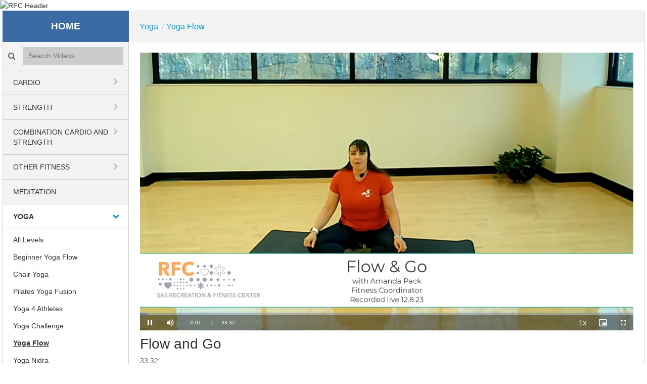

--- FILE ---
content_type: text/html; charset=UTF-8
request_url: https://rfc.gallery.video/detail/videos/yoga-flow/video/6343672018112/flow-and-go?autoStart=true
body_size: 15517
content:
<!DOCTYPE html>
<html lang="en-us">
  <head>
    <meta name="viewport" content="width=device-width, initial-scale=1">
    <meta charset="utf-8">
    
  <title>Flow and Go - Yoga Flow - SAS Recreation &amp; Fitness Center</title>
  <meta property="og:title" content="Flow and Go - Yoga Flow - SAS Recreation &amp;amp; Fitness Center">
  <meta name="twitter:title" content="Flow and Go - Yoga Flow - SAS Recreation &amp;amp; Fitness Center">

<meta name="generator" content="Brightcove">
<meta http-equiv="x-ua-compatible" content="IE=edge">

<meta name="description" content="Join Amanda for a gentle, warming flow and stretch.  #SASlife">
<meta property="og:description" content="Join Amanda for a gentle, warming flow and stretch.  #SASlife">

  <meta name="keywords" content="sasrfc,saswellness,sasfitness,saslife">



<meta property="og:url" content="https://rfc.gallery.video/detail/videos/yoga-flow/video/6343672018112/flow-and-go?autoStart=true">

<meta property="og:image" content="https://cf-images.us-east-1.prod.boltdns.net/v1/static/6163818282001/cccef9a8-ba2e-44c8-bc54-3dccb6cfd76b/6b20c45a-99b0-4f78-abf7-f7232adb17c1/1280x720/match/image.jpg">
<meta property="og:image:url" content="https://cf-images.us-east-1.prod.boltdns.net/v1/static/6163818282001/cccef9a8-ba2e-44c8-bc54-3dccb6cfd76b/6b20c45a-99b0-4f78-abf7-f7232adb17c1/1280x720/match/image.jpg">
<link rel="image_src" href="https://cf-images.us-east-1.prod.boltdns.net/v1/static/6163818282001/cccef9a8-ba2e-44c8-bc54-3dccb6cfd76b/6b20c45a-99b0-4f78-abf7-f7232adb17c1/1280x720/match/image.jpg">

<meta name="twitter:description" content="Join Amanda for a gentle, warming flow and stretch.  #SASlife">
<meta name="twitter:image" content="https://cf-images.us-east-1.prod.boltdns.net/v1/static/6163818282001/cccef9a8-ba2e-44c8-bc54-3dccb6cfd76b/6b20c45a-99b0-4f78-abf7-f7232adb17c1/1280x720/match/image.jpg">
<meta name="twitter:image:width" content="480">
<meta name="twitter:image:height" content="270">

  <link rel="alternate" type="application/json+oembed" href="https://oembed.brightcove.com/?format=json&amp;maxwidth=480&amp;maxheight=270&amp;url=http%3A%2F%2Fplayers.brightcove.net%2F6163818282001%2Fdefault_default%2Findex.html%3FvideoId%3D6343672018112" title="Flow and Go">
    <meta property="og:video:type" content="video/mp4">
    <meta property="og:video" content="https://fastly-signed-us-east-1-prod.brightcovecdn.com/media/v1/pmp4/static/clear/6163818282001/cccef9a8-ba2e-44c8-bc54-3dccb6cfd76b/3de5dd95-6942-4462-8074-3dfa68cab54f/main.mp4?fastly_token=[base64]">
    <meta property="og:video:secure_url" content="https://fastly-signed-us-east-1-prod.brightcovecdn.com/media/v1/pmp4/static/clear/6163818282001/cccef9a8-ba2e-44c8-bc54-3dccb6cfd76b/3de5dd95-6942-4462-8074-3dfa68cab54f/main.mp4?fastly_token=[base64]">


<meta name="twitter:card" content="player">



  <meta name="twitter:player" content="https://players.brightcove.net/6163818282001/default_default/index.html?videoId=6343672018112">
  <meta name="twitter:player:width" content="480">
  <meta name="twitter:player:height" content="270">

    <meta name="twitter:player:stream" content="https://fastly-signed-us-east-1-prod.brightcovecdn.com/media/v1/pmp4/static/clear/6163818282001/cccef9a8-ba2e-44c8-bc54-3dccb6cfd76b/3de5dd95-6942-4462-8074-3dfa68cab54f/main.mp4?fastly_token=[base64]">
    <meta name="twitter:player:stream:content_type" content="video/mp4; codecs=&quot;avc1.42E01E1, mp4a.40.2&quot;">




      <link href="/stylesheet/the_classic-v2/classic_theme_1" rel="stylesheet">
<link href="//www.sas.com/apps/webnet/static_apps/bc_gallery/sas_video_portal_styles.css" rel="stylesheet">

    
    
    
    
    
  </head>

  <body>
    

      


      <div class="customHeaderContainer">
        <style>
	.rfc_header {
	  margin: auto;
	}

	/* Top left text */
	.top-left {
	  position: absolute;
	  top: 20px;
	  padding-left: 20px;
	  font-family: avenir-light,Arial,Helvetica,sans-serif;
	  font-size: 42px;
	  color: #ffffff;
	}

	.main-nav-categories {
	    text-transform: uppercase;
	}

	.main-nav-subcategories {
	    text-transform: capitalize;
	}

	.site-container .video-grid-title {
	    font-weight: 500;
	}

	.rfc_footer {
	  margin: auto;
	  padding: 20px;
	}

	.disclaimer {
	  font-family: avenir-light,Arial,Helvetica,sans-serif;
	  font-size: 14px;
	  text-align: center;
	}

</style>

<!-- Begin rfc header -->
<div class="rfc_header">
	<img src="//www.sas.com/apps/webnet/static_apps/bc_gallery/rfc_images/rfc_header.jpg" alt="RFC Header" style="width:100%; height:150px;">
	<div class="top-left">Recreation & Fitness Center</div>
</div>
<!-- End rfc header -->
      </div>

    <div class="site-container">
        <header class="main-header">
  <div class="main-nav-toggle fa"></div>

  <div class="main-header-logo">
      <a href="/" class="content-editable" data-id="navbarBrand" data-editor="fma" data-append-pencil="true" data-width="140" data-scope="site" data-friendly-name="Brand">
      <span class="content-editable" data-id="navbarBrand" data-editor="text">HOME</span>
    </a>
  </div>


    <div class="main-header-search">
      <label class="main-header-search-icon fa"><span class="sr-only">Search videos icon</span></label>
      <input class="main-header-search-input" type="text" placeholder="Search Videos" name="Search Videos">
    </div>

  <nav class="main-nav">
  
    <ul class="main-nav-categories">
        <li class="main-nav-category has-children">

            <a href="/category/videos/cardio" title="Cardio">Cardio</a>

            <button class="trigger-dropdown" aria-label="toggle navigation">
              <i class="fa fa-chevron-down"></i>
              <i class="fa fa-chevron-right"></i>
            </button>

            <ul class="main-nav-subcategories  hide-dropdown">
                <li class="main-nav-subcategory">

      <a href="/category/videos/1-minute-intervals_" title="1-Minute Intervals">1-Minute Intervals</a>

  </li>
  <li class="main-nav-subcategory">

      <a href="/category/videos/basic-low-impact-stretch" title="Basic Low Impact &amp; Stretch">Basic Low Impact &amp; Stretch</a>

  </li>
  <li class="main-nav-subcategory">

      <a href="/category/videos/cardio-strength" title="Cardio &amp; Strength">Cardio &amp; Strength</a>

  </li>
  <li class="main-nav-subcategory">

      <a href="/category/videos/cardio-kickboxing" title="Cardio Kickboxing">Cardio Kickboxing</a>

  </li>
  <li class="main-nav-subcategory">

      <a href="/category/videos/circuit-training__" title="Circuit Training">Circuit Training</a>

  </li>
  <li class="main-nav-subcategory">

      <a href="/category/videos/hi-low-aerobics" title="Hi/Low Aerobics">Hi/Low Aerobics</a>

  </li>
  <li class="main-nav-subcategory">

      <a href="/category/videos/kick-butts-guts__" title="Kick Butts &amp; Guts">Kick Butts &amp; Guts</a>

  </li>
  <li class="main-nav-subcategory">

      <a href="/category/videos/tabata-strength_" title="Tabata &amp; Strength">Tabata &amp; Strength</a>

  </li>

            </ul>
        </li>
        <li class="main-nav-category has-children">

            <a href="/category/videos/strength" title="Strength">Strength</a>

            <button class="trigger-dropdown" aria-label="toggle navigation">
              <i class="fa fa-chevron-down"></i>
              <i class="fa fa-chevron-right"></i>
            </button>

            <ul class="main-nav-subcategories  hide-dropdown">
                <li class="main-nav-subcategory">

      <a href="/category/videos/1-minute-intervals__" title="1-Minute Intervals">1-Minute Intervals</a>

  </li>
  <li class="main-nav-subcategory">

      <a href="/category/videos/back-to-the-core_" title="Back to the Core">Back to the Core</a>

  </li>
  <li class="main-nav-subcategory">

      <a href="/category/videos/body-sculpt" title="Body Sculpt">Body Sculpt</a>

  </li>
  <li class="main-nav-subcategory">

      <a href="/category/videos/total-strength" title="Total Strength">Total Strength</a>

  </li>
  <li class="main-nav-subcategory">

      <a href="/category/videos/cardio-strength_" title="Cardio &amp; Strength ">Cardio &amp; Strength </a>

  </li>
  <li class="main-nav-subcategory">

      <a href="/category/videos/circuit-training_" title="Circuit Training">Circuit Training</a>

  </li>
  <li class="main-nav-subcategory">

      <a href="/category/videos/kick-butts-guts_" title="Kick Butts &amp; Guts">Kick Butts &amp; Guts</a>

  </li>
  <li class="main-nav-subcategory">

      <a href="/category/videos/stability-ball_" title="Stability Ball">Stability Ball</a>

  </li>
  <li class="main-nav-subcategory">

      <a href="/category/videos/tabata-strength__" title="Tabata &amp; Strength">Tabata &amp; Strength</a>

  </li>

            </ul>
        </li>
        <li class="main-nav-category has-children">

            <a href="/category/videos/combination-cardio-and-strength" title="Combination Cardio and Strength">Combination Cardio and Strength</a>

            <button class="trigger-dropdown" aria-label="toggle navigation">
              <i class="fa fa-chevron-down"></i>
              <i class="fa fa-chevron-right"></i>
            </button>

            <ul class="main-nav-subcategories  hide-dropdown">
                <li class="main-nav-subcategory">

      <a href="/category/videos/1-minute-intervals" title="1-Minute Intervals">1-Minute Intervals</a>

  </li>
  <li class="main-nav-subcategory">

      <a href="/category/videos/cardio-strength__" title="Cardio &amp; Strength ">Cardio &amp; Strength </a>

  </li>
  <li class="main-nav-subcategory">

      <a href="/category/videos/circuit-training" title="Circuit Training">Circuit Training</a>

  </li>
  <li class="main-nav-subcategory">

      <a href="/category/videos/kick-butts-guts" title="Kick Butts &amp; Guts">Kick Butts &amp; Guts</a>

  </li>
  <li class="main-nav-subcategory">

      <a href="/category/videos/muscle-mix" title="Muscle Mix">Muscle Mix</a>

  </li>
  <li class="main-nav-subcategory">

      <a href="/category/videos/tabata-strength" title="Tabata &amp; Strength">Tabata &amp; Strength</a>

  </li>

            </ul>
        </li>
        <li class="main-nav-category has-children">

            <a href="/category/videos/other-fitness" title="Other Fitness">Other Fitness</a>

            <button class="trigger-dropdown" aria-label="toggle navigation">
              <i class="fa fa-chevron-down"></i>
              <i class="fa fa-chevron-right"></i>
            </button>

            <ul class="main-nav-subcategories  hide-dropdown">
                <li class="main-nav-subcategory">

      <a href="/category/videos/12-days-of-fit-mas" title="12 Days of Fit-Mas">12 Days of Fit-Mas</a>

  </li>
  <li class="main-nav-subcategory">

      <a href="/category/videos/back-to-the-core" title="Back to the Core">Back to the Core</a>

  </li>
  <li class="main-nav-subcategory">

      <a href="/category/videos/ballet-cardio-sculpt" title="Ballet Cardio Sculpt">Ballet Cardio Sculpt</a>

  </li>
  <li class="main-nav-subcategory">

      <a href="/category/videos/every-day-mobility" title="Every Day Mobility">Every Day Mobility</a>

  </li>
  <li class="main-nav-subcategory">

      <a href="/category/videos/healthy-neck-shoulders-back-and-hips_" title="Healthy Neck, Shoulders, Back and Hips">Healthy Neck, Shoulders, Back and Hips</a>

  </li>
  <li class="main-nav-subcategory">

      <a href="/category/videos/just-10" title="Just 10">Just 10</a>

  </li>
  <li class="main-nav-subcategory">

      <a href="/category/videos/m.o.v.e.-5-minute-fix" title="M.O.V.E. 5-Minute Fix">M.O.V.E. 5-Minute Fix</a>

  </li>
  <li class="main-nav-subcategory">

      <a href="/category/videos/pilates" title="Pilates">Pilates</a>

  </li>
  <li class="main-nav-subcategory">

      <a href="/category/videos/stability-ball" title="Stability Ball">Stability Ball</a>

  </li>
  <li class="main-nav-subcategory">

      <a href="/category/videos/sugar-spice-winter-conditioning" title="Sugar &amp; Spice Winter Conditioning">Sugar &amp; Spice Winter Conditioning</a>

  </li>

            </ul>
        </li>
        <li class="main-nav-category">

            <a href="/category/videos/meditation" title="Meditation">Meditation</a>

        </li>
        <li class="main-nav-category has-children current active-dropdown">

            <a href="/category/videos/yoga" title="Yoga">Yoga</a>

            <button class="trigger-dropdown" aria-label="toggle navigation">
              <i class="fa fa-chevron-down"></i>
              <i class="fa fa-chevron-right"></i>
            </button>

            <ul class="main-nav-subcategories  show-dropdown">
                <li class="main-nav-subcategory">

      <a href="/category/videos/all-levels" title="All Levels">All Levels</a>

  </li>
  <li class="main-nav-subcategory">

      <a href="/category/videos/beginner-yoga-flow" title="Beginner Yoga Flow ">Beginner Yoga Flow </a>

  </li>
  <li class="main-nav-subcategory">

      <a href="/category/videos/chair-yoga" title="Chair Yoga">Chair Yoga</a>

  </li>
  <li class="main-nav-subcategory">

      <a href="/category/videos/pilates-yoga-fusion" title="Pilates Yoga Fusion">Pilates Yoga Fusion</a>

  </li>
  <li class="main-nav-subcategory">

      <a href="/category/videos/yoga-4-athletes" title="Yoga 4 Athletes">Yoga 4 Athletes</a>

  </li>
  <li class="main-nav-subcategory">

      <a href="/category/videos/yoga-challenge" title="Yoga Challenge">Yoga Challenge</a>

  </li>
  <li class="main-nav-subcategory current active-dropdown">

      <a href="/category/videos/yoga-flow" title="Yoga Flow">Yoga Flow</a>

  </li>
  <li class="main-nav-subcategory">

      <a href="/category/videos/yoga-nidra" title="Yoga Nidra">Yoga Nidra</a>

  </li>
  <li class="main-nav-subcategory">

      <a href="/category/videos/gentle-flow-yoga" title="Gentle Flow Yoga">Gentle Flow Yoga</a>

  </li>
  <li class="main-nav-subcategory">

      <a href="/category/videos/yoga-stretch" title="Yoga Stretch">Yoga Stretch</a>

  </li>

            </ul>
        </li>
        <li class="main-nav-category">

            <a href="/category/videos/tai-chi" title="Tai Chi">Tai Chi</a>

        </li>
        <li class="main-nav-category has-children">

            <a href="/category/videos/other-wellness" title="Other Wellness">Other Wellness</a>

            <button class="trigger-dropdown" aria-label="toggle navigation">
              <i class="fa fa-chevron-down"></i>
              <i class="fa fa-chevron-right"></i>
            </button>

            <ul class="main-nav-subcategories  hide-dropdown">
                <li class="main-nav-subcategory">

      <a href="/category/videos/balance-training" title="Balance Training">Balance Training</a>

  </li>
  <li class="main-nav-subcategory">

      <a href="/category/videos/healthy-neck-shoulders-back-and-hips" title="Healthy Neck, Shoulders, Back and Hips">Healthy Neck, Shoulders, Back and Hips</a>

  </li>
  <li class="main-nav-subcategory">

      <a href="/category/videos/lifestyle-management-program" title="Lifestyle Management Program">Lifestyle Management Program</a>

  </li>
  <li class="main-nav-subcategory">

      <a href="/category/videos/specialty-yoga" title="Specialty Yoga">Specialty Yoga</a>

  </li>
  <li class="main-nav-subcategory">

      <a href="/category/videos/wellness-seminars" title="Wellness Seminars">Wellness Seminars</a>

  </li>
  <li class="main-nav-subcategory">

      <a href="/category/videos/wellness-programs" title="Wellness Programs">Wellness Programs</a>

  </li>

            </ul>
        </li>
        <li class="main-nav-category has-children">

            <a href="/category/videos/recreation-and-leisure" title="Recreation and Leisure">Recreation and Leisure</a>

            <button class="trigger-dropdown" aria-label="toggle navigation">
              <i class="fa fa-chevron-down"></i>
              <i class="fa fa-chevron-right"></i>
            </button>

            <ul class="main-nav-subcategories  hide-dropdown">
                <li class="main-nav-subcategory">

      <a href="/category/videos/arts-crafts-hobbies" title="Arts-Crafts-Hobbies ">Arts-Crafts-Hobbies </a>

  </li>

            </ul>
        </li>
    </ul>
  </nav>
</header>
        <header class="main-header-mobile">
  <nav class="navbar navbar-default navbar-static-top-mobile" role="navigation">
    <div class="navbar-sub-divider"></div>
    <div class="container">
      <div class="navbar-inner">
        <div class="navbar-header navbar-brand" id="standard-header-mobile">
  <div class="bc-middle-wrapper">
    <button type="button" class="navbar-toggle" data-toggle="modal" data-target=".navbar-ex1-modal">
      <span class="sr-only">toggle navigation</span>
      <span class="icon-bar"></span>
      <span class="icon-bar"></span>
      <span class="icon-bar"></span>
    </button>
  </div>
  <a href="/" class="content-editable navbar-brand" id="bc-navbar-brand" data-id="navbarBrand" data-editor="fma"
    data-append-pencil="true" data-height="80" data-scope="site" data-friendly-name="Brand"><span class="content-editable" data-id="navbarBrand" data-editor="text">HOME</span></a>

  <div class="bc-middle-wrapper">
    <button data-toggle="modal" data-target=".mobile-search-modal" class='pull-right bc-search-button-mobile'>
      <span class="glyphicon glyphicon-search" aria-hidden="true"></span>
    </button>
  </div>

</div>

      </div>
    </div>
  </nav>
</header>
  <div class="bc-mobile-subheader"></div>
        <div class="main-content">
            
  

<div class="main-breadcrumbs">
	<ul>
			<li>
  				<a class="breadcrumb-link" href="/category/videos/yoga"> Yoga</a>
				<span class="breadcrumb-separator">/</span>
			</li>
			<li>
  				<a class="breadcrumb-link" href="/category/videos/yoga-flow"> Yoga Flow</a>
				<span class="breadcrumb-separator">/</span>
			</li>
	</ul>
</div>

<nav id="secondary-nav">
	  				
			
			
			
			
			
			
			

	  				
			
			
			
			
			
			
			
			

	  				
			
			
			
			
			

	  				
			
			
			
			
			
			
			
			
			

	  	
	  				
			
			
			
			
			
			
			
			

	  	
	  				
			
			
			
			
			

	  				

</nav>

<div class="video-detail">
    <div class="video-detail-video">
        <div style="width:100%;height:100%;display:block" itemscope itemtype="http://schema.org/VideoObject" itemprop="video">
    <style>
      .video-and-pigeonhole-container {
        width: 100%;
        height: 100%;
        display: flex;
      }
      @media only screen and (max-width: 767px) {
        .video-and-pigeonhole-container {
          flex-direction: column;
        }
      }

      .video-with-reactions {
        width: 100%;
        height: 100%;
        position: relative;
      }

      .video-js {
        height: 100% !important;
        width: 100% !important;
      }

      .video-js .vjs-poster {
        background-color: transparent;
        background-size: 100% 100%;
        background-repeat: no-repeat;
        height: 100%;
      }

      .pigeonhole-reactions-iframe {
        width: 100%;
        max-width: 200px;
        height: 100%;
        max-height: 34px;
        display: flex;
        justify-content: flex-end;
        position: absolute;
        bottom: 156px;
        right: 1px;
        pointer-events: none;
      }
      @media only screen and (max-width: 767px) {
        .pigeonhole-reactions-iframe {
          bottom: 73px;
        }
      }

      .pigeonhole-reactions-iframe .iframe-wrap {
        max-width: 202px;
        pointer-events: auto;
      }
      @media only screen and (max-width: 767px) {
        .pigeonhole-reactions-iframe .iframe-wrap {
          height: 70px;
        }
      }

      .pigeonhole-chat {
        display: none;
      }
      .pigeonhole-chat--visible {
        display: flex;
        width: 426px;
        height: 100%;
      }
      @media only screen and (max-width: 767px) {
        .pigeonhole-chat--visible {
          width: 100%;
          height: 400px;
          flex-shrink: 0;
        }
      }

      .pigeonhole-chat--visible > iframe {
        width: 100%;
        height: 100%;
        border: 0;
        background: none;
      }
    </style>



            <video
              id="performPlayer" 
              data-video-id="6343672018112"
              data-video-source="brightcove"
              data-video-name="Flow and Go"
              data-video-description="Join Amanda for a gentle, warming flow and stretch.  #SASlife"
              data-bc-experience="SAS Recreation &amp;amp; Fitness Center"
              class="video-js" controls 
              autoplay
              playsinline
              
            ></video>



        <meta itemprop="name" content="Flow and Go">
        <link itemprop="thumbnailURL" content="https://cf-images.us-east-1.prod.boltdns.net/v1/static/6163818282001/cccef9a8-ba2e-44c8-bc54-3dccb6cfd76b/6b20c45a-99b0-4f78-abf7-f7232adb17c1/1280x720/match/image.jpg">
        <span itemprop="thumbnail" itemscope itemtype="http://schema.org/ImageObject">
          <link itemprop="url" href="https://cf-images.us-east-1.prod.boltdns.net/v1/static/6163818282001/cccef9a8-ba2e-44c8-bc54-3dccb6cfd76b/6b20c45a-99b0-4f78-abf7-f7232adb17c1/1280x720/match/image.jpg">
        </span>

        <link itemprop="embedURL" content="https://players.brightcove.net/6163818282001/default_default/index.html?videoId=6343672018112">
        <meta itemprop="duration" content="PT33M32.682S">
        <meta itemprop="description" content="Join Amanda for a gentle, warming flow and stretch.  #SASlife">
        <meta itemprop="uploadDate" content="2023-12-21T17:14:43.613Z">


  </div>


    </div>

    <div class="video-detail-info">
      <h1 class="video-detail-title">Flow and Go</h1>
      
      <p class="video-detail-duration">33:32</p>
      <p class="video-detail-description">Join Amanda for a gentle, warming flow and stretch.  #SASlife</p>
      

    </div>
    <div class="video-detail-info-mobile">
      <div class="category-name">Yoga Flow</div> 
      <div class="video-detail-title">Flow and Go</div>
      
      <p class="video-detail-description">Join Amanda for a gentle, warming flow and stretch.  #SASlife</p>
      
    </div>

</div>





  <section class="similar-videos">
    <h2 class="section-title"><span class="category-name">Yoga Flow</span> Similar Videos</h2>
    <div class="section-title-mobile">Similar Videos</div>
    <ul class="video-grid">
        <li class="video-grid-item video-grid-item-1">
  <a href="/detail/videos/yoga-flow/video/6346546589112/flow-go-with-celeste-on-02-02-24?autoStart=true">
    <img class="bc-image-loader video-grid-image" data-bc-src="https://cf-images.us-east-1.prod.boltdns.net/v1/static/6163818282001/298d2e11-9a7c-43d0-9a34-8a244a935263/f1daf238-db8b-4c55-8a6d-b21402b9c582/1280x720/match/image.jpg" data-bc-alt="Flow &amp; Go with Celeste on 02-02-24" />
    <div class="video-grid-info">
      <h3 class="video-grid-title">Flow &amp; Go with Celeste on 02-02-24</h3>
      <p class="video-grid-duration">30:35</p>
      <p class="video-grid-description">Start your day or end your night with a 30-minute yoga class that cultivates centering and presence while also flowing through sequences of strength and openness and ends with breath.  #saslife 02/02/24</p>
    </div>
  </a>
</li>

        <li class="video-grid-item video-grid-item-2">
  <a href="/detail/videos/yoga-flow/video/6308462549112/yoga-it-with-amanda-and-ryan-06-21-22?autoStart=true">
    <img class="bc-image-loader video-grid-image" data-bc-src="https://cf-images.us-east-1.prod.boltdns.net/v1/static/6163818282001/83265511-c823-4240-a131-ed1b596aed2b/35dcdc81-5fad-45ad-8b7f-d8de824e2baa/1280x720/match/image.jpg" data-bc-alt="Yoga IT with Amanda and Ryan 06-21-22" />
    <div class="video-grid-info">
      <h3 class="video-grid-title">Yoga IT with Amanda and Ryan 06-21-22</h3>
      <p class="video-grid-duration">45:30</p>
      <p class="video-grid-description">Yoga + Interval Training = one tough workout!  Slide off your shoes (or leave &#x27;em on) for this 45-minute hybrid in honor of International Yoga Day.  #SASlife</p>
    </div>
  </a>
</li>

        <li class="video-grid-item video-grid-item-3">
  <a href="/detail/videos/yoga-flow/video/6343598248112/flow-go?autoStart=true">
    <img class="bc-image-loader video-grid-image" data-bc-src="https://cf-images.us-east-1.prod.boltdns.net/v1/static/6163818282001/52e52523-927e-47b6-877a-3902ede4ca43/160ebab7-c2d2-4306-ad1e-2cca70aa934b/1280x720/match/image.jpg" data-bc-alt="Flow &amp; Go" />
    <div class="video-grid-info">
      <h3 class="video-grid-title">Flow &amp; Go</h3>
      <p class="video-grid-duration">27:35</p>
      <p class="video-grid-description">Join Celeste in this 30 minute yoga practice where we&#x27;ll get centered, flow through some standing poses and release neck and shoulder tension. #saslife</p>
    </div>
  </a>
</li>

    </ul>

  </section>

        </div>
    </div>


      <div class="customFooterContainer">
        <!-- Begin rfc footer -->
<div class="rfc_footer">
	<div class="disclaimer"><i>As with any exercise or movement-based program, participation in physical activity has inherent risks and may result in injury. Participants are encouraged to stop if they experience pain, injury or other symptoms of distress, and should seek appropriate medical advice or care as needed. Participants should not begin any physical activity program without consulting a health care professional first, and should always follow the advice of their health care professional before participating in any activities of a physical nature..  <i> </div>
</div>
<!-- End rfc footer -->
      </div>

    <div class="overlay share-overlay">
  <div class="overlay-bg"></div>
  <div class="overlay-content">
    <div class="overlay-header">
      <h2>Share this video</h2>
      <i class="fa overlay-close"></i>
    </div>
    <div class="overlay-info">
      <h3 class="overlay-subhead">Embed</h3>
      <div class="share-embed"><textarea readonly="readonly"></textarea></div>
      <div class="share-edit-area">
        Size: <input type="text" class="share-edit-width" data-default="600" value="600"> x <input type="text" class="share-edit-height" data-default="400" value="400"> pixels
      </div>
    </div>
  </div>
</div>

    <script>
  // Make all assembers' output available for front end consumption
  (function (global) {
    global.bcGallery = global.bcGallery || {};
    global.bcGallery.filteredAssemblerData = {"site":{"id":"5f3e78e63061f0838182f9a0","name":"SAS\x20Recreation\x20\x26amp\x3B\x20Fitness\x20Center","slug":"site-484576","agenda":[],"sponsorGroups":[],"search":{"enabled":true},"sorting":{"enabled":false},"activePage":"detail","share":{"inlinePlayback":{"facebook":true,"twitter":true,"gplus":false,"linkedin":false,"pinterest":false},"media":{"facebookMsgEnabled":false,"twitterMsgEnabled":false,"gplusMsgEnabled":false,"linkedinMsgEnabled":false,"tumblrMsgEnabled":false,"pinterestMsgEnabled":false,"emailMsgEnabled":false,"code":false},"color":"light","colorWasSelected":false},"redirect":{"baseUrl":"https:\x2F\x2Fredirect.bcvp0rtal.com\x2F","redirectUrl":"https:\x2F\x2Frfc.gallery.video","facebookAppId":870555336312529},"isMobile":false,"autoplayNext":true,"disableAutoStart":false,"relatedLinks":true,"subPath":"","isEdit":false,"useLongDescription":true,"useInlinePlaybackMobile":true,"useMultiLingualAudio":false,"dynamicCustom":{"liveEventStatusURL":"https:\x2F\x2Fportals.assets.brightcove.com\x2Flive-status\x2F5ee7994ff1d0370c05e38677\x2F5f3e78e63061f0838182f9a0.json"},"addons":{"ga":{"trackingId":""},"gtm":{"head":"","body":""},"disqus":{"shortname":""},"twitter":{"widget":""},"eloqua":{"siteId":""},"marketo":{"accountId":""},"adobe":{"reportSuite":""},"customTemplateJson":{"json":""},"customRedirectUrl":{"redirectUrl":""},"customTemplateScheduleYaml":{"yaml":""},"customTemplateScheduleUrl":{"scheduleUrl":""}},"policyKey":"BCpkADawqM22ZjanaoN0ZPTkBsu8Ch5jJB0xBuSls2m2H5X6VABWqwPVq1cvYxDXp_p3nKBZ2jgFVnqKT6seBi4tkvVjYWRS1NF-TTgBMFqwc-P6JL4X3YJuPSHwfY7xWwAuxp9uXottvb9_","videoDownload":{"enableCriteria":"none"},"downloadProxyUrl":"https:\x2F\x2Fdownload.gallery.brightcove.com","seo":{"customFields":false,"enableLinkRelCanonical":false,"disableVideoTitleInUrl":false}},"imageTranscoder":"https:\x2F\x2Fimages.gallerysites.net","baseUrl":"","playerBackground":"\x23ffffff","isPreview":false,"locale":{"language":"en-us","momentLng":"en"},"subPath":"","query":{},"player":{"account":6163818282001,"type":"perform","id":"default","baseUrl":"\x2F\x2Fplayers.brightcove.net"},"mute":false,"templatePath":"\x2Fbc-template\x2Fthe_classic-v2\x2F3\x2Ftemplates","videos":{"page":0,"numericPagination":true,"count":11,"totalCount":79,"totalPages":8,"start":1,"end":11,"prevPage":false,"nextPage":"1","items":[{"id":"6348226921112","name":"Flow\x20and\x20Go","referenceId":null,"accountId":"6163818282001","shortDescription":"Quick\x20morning\x20or\x20anytime\x20flow\x20when\x20you\x20just\x20need\x20to\x20move\x21\x20\x23saslife","longDescription":null,"creationDate":1709588555429,"publishedDate":1709588555429,"lastModifiedDate":1711633235805,"linkURL":null,"linkText":null,"tags":["wellness","yoga","yoga\x20flow","mind\x20body","sasyoga","saslife","sasrfc","saswellness","sasfitness","rfc-portal"],"videoStillURL":"https:\x2F\x2Fcf-images.us-east-1.prod.boltdns.net\x2Fv1\x2Fstatic\x2F6163818282001\x2F64de5b71-28a1-4bfd-9038-64eef3116fff\x2Fb53bd5a4-5cd3-446e-a742-da8c01690b92\x2F1280x720\x2Fmatch\x2Fimage.jpg","thumbnailURL":"https:\x2F\x2Fcf-images.us-east-1.prod.boltdns.net\x2Fv1\x2Fstatic\x2F6163818282001\x2F64de5b71-28a1-4bfd-9038-64eef3116fff\x2F39d79c51-3d33-42f7-bf95-6c570e20fed0\x2F320x180\x2Fmatch\x2Fimage.jpg","galleryThumbnailURL":"https:\x2F\x2Fcf-images.us-east-1.prod.boltdns.net\x2Fv1\x2Fstatic\x2F6163818282001\x2F64de5b71-28a1-4bfd-9038-64eef3116fff\x2Fb53bd5a4-5cd3-446e-a742-da8c01690b92\x2F1280x720\x2Fmatch\x2Fimage.jpg","length":1848587,"videoPreview":null,"customFields":null,"slug":"flow-and-go","source":"brightcove","deliveryType":"dynamic_origin","sharePlayerId":"default","sharePlayerType":"perform","downloadEnabled":false,"canonicalUrl":"https:\x2F\x2Frfc.gallery.video\x2Fdetail\x2Fvideo\x2F6348226921112\x2Fflow-and-go","account":6163818282001,"embedUrl":"https:\x2F\x2Fplayers.brightcove.net\x2F6163818282001\x2Fdefault_default\x2Findex.html\x3FvideoId\x3D6348226921112"},{"id":"6347682186112","name":"Flow\x20\x26\x20Go\x20with\x20Cheryl\x20on\x20Feb\x2023,\x202024","referenceId":"","accountId":"6163818282001","shortDescription":"Flow\x20with\x20your\x20breath\x20through\x20a\x2030-minute\x20sequence\x20to\x20reduce\x20physical\x20and\x20mental\x20stress.\x20\x23saslife","longDescription":"","creationDate":1708960239627,"publishedDate":1708960239627,"lastModifiedDate":1708961204491,"linkURL":"","linkText":"","tags":["wellness","yoga","yoga\x20flow","mind\x20body","sasyoga","saslife","sasrfc","saswellness","sasfitness","rfc-portal"],"videoStillURL":"https:\x2F\x2Fcf-images.us-east-1.prod.boltdns.net\x2Fv1\x2Fstatic\x2F6163818282001\x2F1c199419-d22f-40d8-a745-2602f3a405a8\x2F00380e25-b835-432f-8c5f-d9b6b016184e\x2F1280x720\x2Fmatch\x2Fimage.jpg","thumbnailURL":"https:\x2F\x2Fcf-images.us-east-1.prod.boltdns.net\x2Fv1\x2Fstatic\x2F6163818282001\x2F1c199419-d22f-40d8-a745-2602f3a405a8\x2Fecec4867-b7d9-49b9-9f0c-6af73fd1fa59\x2F320x180\x2Fmatch\x2Fimage.jpg","galleryThumbnailURL":"https:\x2F\x2Fcf-images.us-east-1.prod.boltdns.net\x2Fv1\x2Fstatic\x2F6163818282001\x2F1c199419-d22f-40d8-a745-2602f3a405a8\x2F00380e25-b835-432f-8c5f-d9b6b016184e\x2F1280x720\x2Fmatch\x2Fimage.jpg","length":1872248,"videoPreview":null,"customFields":null,"slug":"flow-go-with-cheryl-on-feb-23-2024","source":"brightcove","deliveryType":"dynamic_origin","sharePlayerId":"default","sharePlayerType":"perform","downloadEnabled":false,"canonicalUrl":"https:\x2F\x2Frfc.gallery.video\x2Fdetail\x2Fvideo\x2F6347682186112\x2Fflow-go-with-cheryl-on-feb-23-2024","account":6163818282001,"embedUrl":"https:\x2F\x2Fplayers.brightcove.net\x2F6163818282001\x2Fdefault_default\x2Findex.html\x3FvideoId\x3D6347682186112"},{"id":"6347031041112","name":"Flow\x20\x26\x20Go\x20with\x20Celeste\x20on\x2002-16-24","referenceId":null,"accountId":"6163818282001","shortDescription":null,"longDescription":null,"creationDate":1708110288904,"publishedDate":1708110288904,"lastModifiedDate":1711707940633,"linkURL":null,"linkText":null,"tags":["wellness","yoga","yoga\x20flow","mind\x20body","sasyoga","saslife","sasrfc","saswellness","sasfitness","rfc-portal"],"videoStillURL":"https:\x2F\x2Fcf-images.us-east-1.prod.boltdns.net\x2Fv1\x2Fjit\x2F6163818282001\x2F2cdaa7c2-2e03-4b77-a559-e0a06142aa05\x2Fmain\x2F1280x720\x2F15m12s857ms\x2Fmatch\x2Fimage.jpg","thumbnailURL":"https:\x2F\x2Fcf-images.us-east-1.prod.boltdns.net\x2Fv1\x2Fjit\x2F6163818282001\x2F2cdaa7c2-2e03-4b77-a559-e0a06142aa05\x2Fmain\x2F320x180\x2F15m12s857ms\x2Fmatch\x2Fimage.jpg","galleryThumbnailURL":"https:\x2F\x2Fcf-images.us-east-1.prod.boltdns.net\x2Fv1\x2Fjit\x2F6163818282001\x2F2cdaa7c2-2e03-4b77-a559-e0a06142aa05\x2Fmain\x2F1280x720\x2F15m12s857ms\x2Fmatch\x2Fimage.jpg","length":1825715,"videoPreview":null,"customFields":null,"slug":"flow-go-with-celeste-on-02-16-24","source":"brightcove","deliveryType":"dynamic_origin","sharePlayerId":"default","sharePlayerType":"perform","downloadEnabled":false,"canonicalUrl":"https:\x2F\x2Frfc.gallery.video\x2Fdetail\x2Fvideo\x2F6347031041112\x2Fflow-go-with-celeste-on-02-16-24","account":6163818282001,"embedUrl":"https:\x2F\x2Fplayers.brightcove.net\x2F6163818282001\x2Fdefault_default\x2Findex.html\x3FvideoId\x3D6347031041112"},{"id":"6346546589112","name":"Flow\x20\x26\x20Go\x20with\x20Celeste\x20on\x2002-02-24","referenceId":null,"accountId":"6163818282001","shortDescription":"Start\x20your\x20day\x20or\x20end\x20your\x20night\x20with\x20a\x2030-minute\x20yoga\x20class\x20that\x20cultivates\x20centering\x20and\x20presence\x20while\x20also\x20flowing\x20through\x20sequences\x20of\x20strength\x20and\x20openness\x20and\x20ends\x20with\x20breath.\x20\x20\x23saslife\x2002\x2F02\x2F24","longDescription":null,"creationDate":1707482549388,"publishedDate":1707482549388,"lastModifiedDate":1711707904612,"linkURL":null,"linkText":null,"tags":["wellness","yoga","yoga\x20flow","mind\x20body","sasyoga","saslife","sasrfc","saswellness","sasfitness","rfc-portal"],"videoStillURL":"https:\x2F\x2Fcf-images.us-east-1.prod.boltdns.net\x2Fv1\x2Fstatic\x2F6163818282001\x2F298d2e11-9a7c-43d0-9a34-8a244a935263\x2Ff1daf238-db8b-4c55-8a6d-b21402b9c582\x2F1280x720\x2Fmatch\x2Fimage.jpg","thumbnailURL":"https:\x2F\x2Fcf-images.us-east-1.prod.boltdns.net\x2Fv1\x2Fstatic\x2F6163818282001\x2F298d2e11-9a7c-43d0-9a34-8a244a935263\x2F23676813-b590-462a-894d-621812b6a4c9\x2F320x180\x2Fmatch\x2Fimage.jpg","galleryThumbnailURL":"https:\x2F\x2Fcf-images.us-east-1.prod.boltdns.net\x2Fv1\x2Fstatic\x2F6163818282001\x2F298d2e11-9a7c-43d0-9a34-8a244a935263\x2Ff1daf238-db8b-4c55-8a6d-b21402b9c582\x2F1280x720\x2Fmatch\x2Fimage.jpg","length":1835305,"videoPreview":null,"customFields":null,"slug":"flow-go-with-celeste-on-02-02-24","source":"brightcove","deliveryType":"dynamic_origin","sharePlayerId":"default","sharePlayerType":"perform","downloadEnabled":false,"canonicalUrl":"https:\x2F\x2Frfc.gallery.video\x2Fdetail\x2Fvideo\x2F6346546589112\x2Fflow-go-with-celeste-on-02-02-24","account":6163818282001,"embedUrl":"https:\x2F\x2Fplayers.brightcove.net\x2F6163818282001\x2Fdefault_default\x2Findex.html\x3FvideoId\x3D6346546589112"},{"id":"6343672018112","name":"Flow\x20and\x20Go","referenceId":null,"accountId":"6163818282001","shortDescription":"Join\x20Amanda\x20for\x20a\x20gentle,\x20warming\x20flow\x20and\x20stretch.\x20\x20\x23SASlife","longDescription":null,"creationDate":1703178883613,"publishedDate":1703178883613,"lastModifiedDate":1705604907324,"linkURL":null,"linkText":null,"tags":["wellness","yoga","yoga\x20flow","mind\x20body","sasyoga","saslife","sasrfc","saswellness","sasfitness","rfc-portal","short"],"videoStillURL":"https:\x2F\x2Fcf-images.us-east-1.prod.boltdns.net\x2Fv1\x2Fstatic\x2F6163818282001\x2Fcccef9a8-ba2e-44c8-bc54-3dccb6cfd76b\x2F6b20c45a-99b0-4f78-abf7-f7232adb17c1\x2F1280x720\x2Fmatch\x2Fimage.jpg","thumbnailURL":"https:\x2F\x2Fcf-images.us-east-1.prod.boltdns.net\x2Fv1\x2Fstatic\x2F6163818282001\x2Fcccef9a8-ba2e-44c8-bc54-3dccb6cfd76b\x2F9839acc3-1fc1-4e88-b703-9f9f0527563b\x2F320x180\x2Fmatch\x2Fimage.jpg","galleryThumbnailURL":"https:\x2F\x2Fcf-images.us-east-1.prod.boltdns.net\x2Fv1\x2Fstatic\x2F6163818282001\x2Fcccef9a8-ba2e-44c8-bc54-3dccb6cfd76b\x2F6b20c45a-99b0-4f78-abf7-f7232adb17c1\x2F1280x720\x2Fmatch\x2Fimage.jpg","length":2012682,"videoPreview":null,"customFields":null,"slug":"flow-and-go","source":"brightcove","deliveryType":"dynamic_origin","sharePlayerId":"default","sharePlayerType":"perform","downloadEnabled":false,"canonicalUrl":"https:\x2F\x2Frfc.gallery.video\x2Fdetail\x2Fvideo\x2F6343672018112\x2Fflow-and-go","account":6163818282001,"embedUrl":"https:\x2F\x2Fplayers.brightcove.net\x2F6163818282001\x2Fdefault_default\x2Findex.html\x3FvideoId\x3D6343672018112"},{"id":"6343598248112","name":"Flow\x20\x26\x20Go","referenceId":"","accountId":"6163818282001","shortDescription":"Join\x20Celeste\x20in\x20this\x2030\x20minute\x20yoga\x20practice\x20where\x20we\x27ll\x20get\x20centered,\x20flow\x20through\x20some\x20standing\x20poses\x20and\x20release\x20neck\x20and\x20shoulder\x20tension.\x20\x23saslife","longDescription":"","creationDate":1703073586780,"publishedDate":1703073586780,"lastModifiedDate":1707421447758,"linkURL":"","linkText":"","tags":["wellness","yoga","yoga\x20flow","mind\x20body","sasyoga","saslife","sasrfc","saswellness","sasfitness","rfc-portal"],"videoStillURL":"https:\x2F\x2Fcf-images.us-east-1.prod.boltdns.net\x2Fv1\x2Fstatic\x2F6163818282001\x2F52e52523-927e-47b6-877a-3902ede4ca43\x2F160ebab7-c2d2-4306-ad1e-2cca70aa934b\x2F1280x720\x2Fmatch\x2Fimage.jpg","thumbnailURL":"https:\x2F\x2Fcf-images.us-east-1.prod.boltdns.net\x2Fv1\x2Fstatic\x2F6163818282001\x2F52e52523-927e-47b6-877a-3902ede4ca43\x2F487279ad-e42d-447f-85df-9af51dc576b9\x2F320x180\x2Fmatch\x2Fimage.jpg","galleryThumbnailURL":"https:\x2F\x2Fcf-images.us-east-1.prod.boltdns.net\x2Fv1\x2Fstatic\x2F6163818282001\x2F52e52523-927e-47b6-877a-3902ede4ca43\x2F160ebab7-c2d2-4306-ad1e-2cca70aa934b\x2F1280x720\x2Fmatch\x2Fimage.jpg","length":1655467,"videoPreview":null,"customFields":null,"slug":"flow-go","source":"brightcove","deliveryType":"dynamic_origin","sharePlayerId":"default","sharePlayerType":"perform","downloadEnabled":false,"canonicalUrl":"https:\x2F\x2Frfc.gallery.video\x2Fdetail\x2Fvideo\x2F6343598248112\x2Fflow-go","account":6163818282001,"embedUrl":"https:\x2F\x2Fplayers.brightcove.net\x2F6163818282001\x2Fdefault_default\x2Findex.html\x3FvideoId\x3D6343598248112"},{"id":"6342340108112","name":"Flow\x20\x26\x20Go","referenceId":"","accountId":"6163818282001","shortDescription":"Wake\x20up\x20and\x20warm\x20up\x20in\x20a\x20yoga\x20practice\x20that\x20will\x20create\x20space\x20and\x20cultivate\x20energy\x20for\x20the\x20day\x20ahead.","longDescription":"","creationDate":1701704063196,"publishedDate":1701704063196,"lastModifiedDate":1703179085236,"linkURL":"","linkText":"","tags":["wellness","yoga","yoga\x20flow","mind\x20body","sasyoga","saslife","sasrfc","saswellness","sasfitness","rfc-portal"],"videoStillURL":"https:\x2F\x2Fcf-images.us-east-1.prod.boltdns.net\x2Fv1\x2Fstatic\x2F6163818282001\x2F2b947506-781f-4e4a-b5c6-7ad1a4706c50\x2F43479a2a-4330-4e4b-af95-0f0e0c9c0c81\x2F1280x720\x2Fmatch\x2Fimage.jpg","thumbnailURL":"https:\x2F\x2Fcf-images.us-east-1.prod.boltdns.net\x2Fv1\x2Fstatic\x2F6163818282001\x2F2b947506-781f-4e4a-b5c6-7ad1a4706c50\x2F210d7f83-8cbf-4d2f-975b-c1129ac23540\x2F320x180\x2Fmatch\x2Fimage.jpg","galleryThumbnailURL":"https:\x2F\x2Fcf-images.us-east-1.prod.boltdns.net\x2Fv1\x2Fstatic\x2F6163818282001\x2F2b947506-781f-4e4a-b5c6-7ad1a4706c50\x2F43479a2a-4330-4e4b-af95-0f0e0c9c0c81\x2F1280x720\x2Fmatch\x2Fimage.jpg","length":1778347,"videoPreview":null,"customFields":null,"slug":"flow-go","source":"brightcove","deliveryType":"dynamic_origin","sharePlayerId":"default","sharePlayerType":"perform","downloadEnabled":false,"canonicalUrl":"https:\x2F\x2Frfc.gallery.video\x2Fdetail\x2Fvideo\x2F6342340108112\x2Fflow-go","account":6163818282001,"embedUrl":"https:\x2F\x2Fplayers.brightcove.net\x2F6163818282001\x2Fdefault_default\x2Findex.html\x3FvideoId\x3D6342340108112"},{"id":"6330311527112","name":"Summer\x20Solstice\x20Yoga","referenceId":null,"accountId":"6163818282001","shortDescription":"During\x20the\x20Summer\x20Solstice,\x20we\x20are\x20closest\x20to\x20the\x20sun\x20and\x20what\x20better\x20way\x20to\x20celebrate\x20than\x20with\x20a\x20flow\x20that\x20will\x20build\x20heat\x20in\x20your\x20body\x20before\x20settling\x20on\x20the\x20mat\x20with\x20poses\x20to\x20calm\x20the\x20central\x20nervous\x20system.\x20Walk\x20away\x20feeling\x20refreshed.\x20\x23saslife","longDescription":null,"creationDate":1688067727766,"publishedDate":1688067727766,"lastModifiedDate":1720438639233,"linkURL":null,"linkText":null,"tags":["wellness","yoga","yoga\x20flow","mind\x20body","sasyoga","saslife","sasrfc","saswellness","sasfitness","rfc-portal"],"videoStillURL":"https:\x2F\x2Fcf-images.us-east-1.prod.boltdns.net\x2Fv1\x2Fjit\x2F6163818282001\x2Fd3c3cfef-b599-4223-bcbc-d33c9a6c1ad9\x2Fmain\x2F1280x720\x2F22m12s175ms\x2Fmatch\x2Fimage.jpg","thumbnailURL":"https:\x2F\x2Fcf-images.us-east-1.prod.boltdns.net\x2Fv1\x2Fjit\x2F6163818282001\x2Fd3c3cfef-b599-4223-bcbc-d33c9a6c1ad9\x2Fmain\x2F320x180\x2F22m12s175ms\x2Fmatch\x2Fimage.jpg","galleryThumbnailURL":"https:\x2F\x2Fcf-images.us-east-1.prod.boltdns.net\x2Fv1\x2Fjit\x2F6163818282001\x2Fd3c3cfef-b599-4223-bcbc-d33c9a6c1ad9\x2Fmain\x2F1280x720\x2F22m12s175ms\x2Fmatch\x2Fimage.jpg","length":2664350,"videoPreview":null,"customFields":null,"slug":"summer-solstice-yoga","source":"brightcove","deliveryType":"dynamic_origin","sharePlayerId":"default","sharePlayerType":"perform","downloadEnabled":false,"canonicalUrl":"https:\x2F\x2Frfc.gallery.video\x2Fdetail\x2Fvideo\x2F6330311527112\x2Fsummer-solstice-yoga","account":6163818282001,"embedUrl":"https:\x2F\x2Fplayers.brightcove.net\x2F6163818282001\x2Fdefault_default\x2Findex.html\x3FvideoId\x3D6330311527112"},{"id":"6308462549112","name":"Yoga\x20IT\x20with\x20Amanda\x20and\x20Ryan\x2006-21-22","referenceId":null,"accountId":"6163818282001","shortDescription":"Yoga\x20\x2B\x20Interval\x20Training\x20\x3D\x20one\x20tough\x20workout\x21\x20\x20Slide\x20off\x20your\x20shoes\x20\x28or\x20leave\x20\x27em\x20on\x29\x20for\x20this\x2045-minute\x20hybrid\x20in\x20honor\x20of\x20International\x20Yoga\x20Day.\x20\x20\x23SASlife","longDescription":null,"creationDate":1656082478062,"publishedDate":1656082478077,"lastModifiedDate":1656675526456,"linkURL":null,"linkText":null,"tags":["cardio","cardio\x20\x26\x20strength\x20express","combination\x20cardio\x20and\x20strength","express","fitness","mind\x20body","rfc-portal","sasfitness","saslife","sasrfc","saswellness","sasyoga","strength","wellness","yoga","yoga\x20challenge","yoga\x20flow"],"videoStillURL":"https:\x2F\x2Fcf-images.us-east-1.prod.boltdns.net\x2Fv1\x2Fstatic\x2F6163818282001\x2F83265511-c823-4240-a131-ed1b596aed2b\x2F35dcdc81-5fad-45ad-8b7f-d8de824e2baa\x2F1280x720\x2Fmatch\x2Fimage.jpg","thumbnailURL":"https:\x2F\x2Fcf-images.us-east-1.prod.boltdns.net\x2Fv1\x2Fstatic\x2F6163818282001\x2F83265511-c823-4240-a131-ed1b596aed2b\x2Fbc750fc8-6548-4c90-b5e8-530b9d879e4e\x2F320x180\x2Fmatch\x2Fimage.jpg","galleryThumbnailURL":"https:\x2F\x2Fcf-images.us-east-1.prod.boltdns.net\x2Fv1\x2Fstatic\x2F6163818282001\x2F83265511-c823-4240-a131-ed1b596aed2b\x2F35dcdc81-5fad-45ad-8b7f-d8de824e2baa\x2F1280x720\x2Fmatch\x2Fimage.jpg","length":2730202,"videoPreview":null,"customFields":null,"slug":"yoga-it-with-amanda-and-ryan-06-21-22","source":"brightcove","deliveryType":"dynamic_origin","sharePlayerId":"default","sharePlayerType":"perform","downloadEnabled":false,"canonicalUrl":"https:\x2F\x2Frfc.gallery.video\x2Fdetail\x2Fvideo\x2F6308462549112\x2Fyoga-it-with-amanda-and-ryan-06-21-22","account":6163818282001,"embedUrl":"https:\x2F\x2Fplayers.brightcove.net\x2F6163818282001\x2Fdefault_default\x2Findex.html\x3FvideoId\x3D6308462549112"},{"id":"6308393337112","name":"Flow\x20and\x20Go\x20with\x20Cheryl","referenceId":null,"accountId":"6163818282001","shortDescription":"Salute\x20the\x20sun\x20in\x20a\x2030-minute\x20practice\x20to\x20invite\x20warmth,\x20create\x20space\x20and\x20cultivate\x20energy\x20for\x20the\x20rest\x20of\x20your\x20day.\x20\x20\x23saslife","longDescription":null,"creationDate":1656004006965,"publishedDate":1656004006979,"lastModifiedDate":1661794345148,"linkURL":null,"linkText":null,"tags":["mind\x20body","rfc-portal","sasfitness","saslife","sasrfc","saswellness","sasyoga","wellness","yoga","yoga\x20flow"],"videoStillURL":"https:\x2F\x2Fcf-images.us-east-1.prod.boltdns.net\x2Fv1\x2Fstatic\x2F6163818282001\x2F364ae987-434b-4c94-a12b-b815b47d54c8\x2Ffe4e42b5-d231-434b-9feb-801a20c6973c\x2F1280x720\x2Fmatch\x2Fimage.jpg","thumbnailURL":"https:\x2F\x2Fcf-images.us-east-1.prod.boltdns.net\x2Fv1\x2Fstatic\x2F6163818282001\x2F364ae987-434b-4c94-a12b-b815b47d54c8\x2Fa64869ee-bfea-47b8-9d4c-f0fcbd5dd7c1\x2F320x180\x2Fmatch\x2Fimage.jpg","galleryThumbnailURL":"https:\x2F\x2Fcf-images.us-east-1.prod.boltdns.net\x2Fv1\x2Fstatic\x2F6163818282001\x2F364ae987-434b-4c94-a12b-b815b47d54c8\x2Ffe4e42b5-d231-434b-9feb-801a20c6973c\x2F1280x720\x2Fmatch\x2Fimage.jpg","length":1743029,"videoPreview":null,"customFields":null,"slug":"flow-and-go-with-cheryl","source":"brightcove","deliveryType":"dynamic_origin","sharePlayerId":"default","sharePlayerType":"perform","downloadEnabled":false,"canonicalUrl":"https:\x2F\x2Frfc.gallery.video\x2Fdetail\x2Fvideo\x2F6308393337112\x2Fflow-and-go-with-cheryl","account":6163818282001,"embedUrl":"https:\x2F\x2Fplayers.brightcove.net\x2F6163818282001\x2Fdefault_default\x2Findex.html\x3FvideoId\x3D6308393337112"},{"id":"6308109029112","name":"Yoga\x20Flow\x20with\x20Celeste\x20","referenceId":null,"accountId":"6163818282001","shortDescription":"Find\x20calm\x20within\x20as\x20we\x20flow\x20from\x20pose\x20to\x20pose\x20while\x20inviting\x20the\x20breath\x20to\x20follow.\x20\x20June\x202022\x20\x23saslife\x20","longDescription":null,"creationDate":1655495845958,"publishedDate":1655495845971,"lastModifiedDate":1656675526456,"linkURL":null,"linkText":null,"tags":["mind\x20body","rfc-portal","sasfitness","saslife","sasrfc","saswellness","sasyoga","wellness","yoga","yoga\x20flow"],"videoStillURL":"https:\x2F\x2Fcf-images.us-east-1.prod.boltdns.net\x2Fv1\x2Fstatic\x2F6163818282001\x2Fa3385808-2dbf-4837-9ac8-79497114a517\x2F48f91361-5536-4c9c-b7bd-f604bf543900\x2F1280x720\x2Fmatch\x2Fimage.jpg","thumbnailURL":"https:\x2F\x2Fcf-images.us-east-1.prod.boltdns.net\x2Fv1\x2Fstatic\x2F6163818282001\x2Fa3385808-2dbf-4837-9ac8-79497114a517\x2Fc0e4ac61-3552-41fb-9b75-2a6d0222ce19\x2F320x180\x2Fmatch\x2Fimage.jpg","galleryThumbnailURL":"https:\x2F\x2Fcf-images.us-east-1.prod.boltdns.net\x2Fv1\x2Fstatic\x2F6163818282001\x2Fa3385808-2dbf-4837-9ac8-79497114a517\x2F48f91361-5536-4c9c-b7bd-f604bf543900\x2F1280x720\x2Fmatch\x2Fimage.jpg","length":2697671,"videoPreview":null,"customFields":null,"slug":"yoga-flow-with-celeste","source":"brightcove","deliveryType":"dynamic_origin","sharePlayerId":"default","sharePlayerType":"perform","downloadEnabled":false,"canonicalUrl":"https:\x2F\x2Frfc.gallery.video\x2Fdetail\x2Fvideo\x2F6308109029112\x2Fyoga-flow-with-celeste","account":6163818282001,"embedUrl":"https:\x2F\x2Fplayers.brightcove.net\x2F6163818282001\x2Fdefault_default\x2Findex.html\x3FvideoId\x3D6308109029112"}],"source":"brightcove","sortedBy":"PUBLISH_DATE:DESC","next":"\x2Fdetail\x2Fvideos\x2Fyoga-flow\x2Fvideo\x2F6343672018112\x2Fflow-and-go\x3FautoStart\x3Dtrue\x26page\x3D1","totalCountLabel":"79\x20Videos"},"video":{"id":"6343672018112","name":"Flow\x20and\x20Go","referenceId":null,"accountId":"6163818282001","shortDescription":"Join\x20Amanda\x20for\x20a\x20gentle,\x20warming\x20flow\x20and\x20stretch.\x20\x20\x23SASlife","longDescription":null,"creationDate":1703178883613,"publishedDate":1703178883613,"lastModifiedDate":1705604907324,"linkURL":null,"linkText":null,"tags":["wellness","yoga","yoga\x20flow","mind\x20body","sasyoga","saslife","sasrfc","saswellness","sasfitness","rfc-portal","short"],"videoStillURL":"https:\x2F\x2Fcf-images.us-east-1.prod.boltdns.net\x2Fv1\x2Fstatic\x2F6163818282001\x2Fcccef9a8-ba2e-44c8-bc54-3dccb6cfd76b\x2F6b20c45a-99b0-4f78-abf7-f7232adb17c1\x2F1280x720\x2Fmatch\x2Fimage.jpg","thumbnailURL":"https:\x2F\x2Fcf-images.us-east-1.prod.boltdns.net\x2Fv1\x2Fstatic\x2F6163818282001\x2Fcccef9a8-ba2e-44c8-bc54-3dccb6cfd76b\x2F9839acc3-1fc1-4e88-b703-9f9f0527563b\x2F320x180\x2Fmatch\x2Fimage.jpg","galleryThumbnailURL":"https:\x2F\x2Fcf-images.us-east-1.prod.boltdns.net\x2Fv1\x2Fstatic\x2F6163818282001\x2Fcccef9a8-ba2e-44c8-bc54-3dccb6cfd76b\x2F6b20c45a-99b0-4f78-abf7-f7232adb17c1\x2F1280x720\x2Fmatch\x2Fimage.jpg","length":2012682,"videoPreview":null,"customFields":null,"slug":"flow-and-go","source":"brightcove","deliveryType":"dynamic_origin","streamingUrl":"https:\x2F\x2Ffastly-signed-us-east-1-prod.brightcovecdn.com\x2Fmedia\x2Fv1\x2Fpmp4\x2Fstatic\x2Fclear\x2F6163818282001\x2Fcccef9a8-ba2e-44c8-bc54-3dccb6cfd76b\x2F3de5dd95-6942-4462-8074-3dfa68cab54f\x2Fmain.mp4\x3Ffastly_token\[base64]","videoDownloadOptions":{"high":"https:\x2F\x2Ffastly-signed-us-east-1-prod.brightcovecdn.com\x2Fmedia\x2Fv1\x2Fpmp4\x2Fstatic\x2Fclear\x2F6163818282001\x2Fcccef9a8-ba2e-44c8-bc54-3dccb6cfd76b\x2F3de5dd95-6942-4462-8074-3dfa68cab54f\x2Fmain.mp4\x3Ffastly_token\[base64]","medium":"http:\x2F\x2Ffastly-signed-us-east-1-prod.brightcovecdn.com\x2Fmedia\x2Fv1\x2Fpmp4\x2Fstatic\x2Fclear\x2F6163818282001\x2Fcccef9a8-ba2e-44c8-bc54-3dccb6cfd76b\x2F3de5dd95-6942-4462-8074-3dfa68cab54f\x2Fmain.mp4\x3Ffastly_token\[base64]"},"sharePlayerId":"default","sharePlayerType":"perform","downloadEnabled":false,"canonicalUrl":"https:\x2F\x2Frfc.gallery.video\x2Fdetail\x2Fvideo\x2F6343672018112\x2Fflow-and-go","account":6163818282001,"embedUrl":"https:\x2F\x2Fplayers.brightcove.net\x2F6163818282001\x2Fdefault_default\x2Findex.html\x3FvideoId\x3D6343672018112"},"category":{"id":"5f05fd83731dd8608d8e5180","slug":"yoga-flow","name":"Yoga\x20Flow","description":"","parent":"5f57cc0957d21c9f6e414d6e","customFields":{},"primaryTag":"yoga\x20flow"},"categories":[{"id":"5f05fc5e91177d141d8af5b6","slug":"featured---carousel","name":"Featured\x20-\x20Carousel","description":"","customFields":{},"primaryTag":"","videos":[]},{"id":"5f05fcb9da30d764352a4721","slug":"featured---home-section1","name":"Featured\x20-\x20Home\x20Section1","description":"","customFields":{},"primaryTag":"","videos":[]},{"id":"5f05fcc0da30d721132a4727","slug":"featured---home-section-2","name":"Featured\x20-\x20Home\x20Section\x202","description":"","customFields":{},"primaryTag":"","videos":[]},{"id":"5f05fcd3731dd82aa38e4fbe","slug":"cardio","name":"Cardio","description":"","image":null,"parent":null,"customFields":{},"primaryTag":"cardio","videos":[],"children":[{"id":"5f3c223136e68660edd9f998","slug":"1-minute-intervals_","name":"1-Minute\x20Intervals","description":"","parent":"5f05fcd3731dd82aa38e4fbe","customFields":{},"primaryTag":"cardio","videos":[]},{"id":"600e30da3c442146341c2aae","slug":"basic-low-impact-stretch","name":"Basic\x20Low\x20Impact\x20\x26\x20Stretch","description":"","parent":"5f05fcd3731dd82aa38e4fbe","customFields":{},"primaryTag":"cardio","videos":[]},{"id":"5ff3f05a8af5b49015fa3932","slug":"cardio-strength","name":"Cardio\x20\x26\x20Strength","description":"","parent":"5f05fcd3731dd82aa38e4fbe","customFields":{},"primaryTag":"cardio\x20\x26\x20strength\x20express","videos":[]},{"id":"5f05fce8731dd85fdd8e4fd3","slug":"cardio-kickboxing","name":"Cardio\x20Kickboxing","description":"","parent":"5f05fcd3731dd82aa38e4fbe","customFields":{},"primaryTag":"cardio","videos":[]},{"id":"6018aa68eea8e257afa8a37e","slug":"circuit-training__","name":"Circuit\x20Training","description":"","parent":"5f05fcd3731dd82aa38e4fbe","customFields":{},"primaryTag":"circuit\x20training","videos":[]},{"id":"5f05fcee91177d281b8af5c0","slug":"hi-low-aerobics","name":"Hi\x2FLow\x20Aerobics","description":"","parent":"5f05fcd3731dd82aa38e4fbe","customFields":{},"primaryTag":"cardio","videos":[]},{"id":"5ff4e65b8752b2106cd75d16","slug":"kick-butts-guts__","name":"Kick\x20Butts\x20\x26\x20Guts","description":"","parent":"5f05fcd3731dd82aa38e4fbe","customFields":{},"primaryTag":"kick\x20butts\x20\x26\x20guts","videos":[]},{"id":"5f46b25dfa992cbe0e0f1998","slug":"tabata-strength_","name":"Tabata\x20\x26\x20Strength","description":"","parent":"5f05fcd3731dd82aa38e4fbe","customFields":{},"primaryTag":"cardio","videos":[]}]},{"id":"5f05fcf4731dd8fd188e4fdf","slug":"strength","name":"Strength","description":"","parent":null,"customFields":{},"primaryTag":"strength","videos":[],"children":[{"id":"5f4973557f4bcff33bc61c18","slug":"1-minute-intervals__","name":"1-Minute\x20Intervals","description":"","parent":"5f05fcf4731dd8fd188e4fdf","customFields":{},"primaryTag":"1-minute","videos":[]},{"id":"5f7e2f622d5889f94958a41d","slug":"back-to-the-core_","name":"Back\x20to\x20the\x20Core","description":"","parent":"5f05fcf4731dd8fd188e4fdf","customFields":{},"primaryTag":"strength","videos":[]},{"id":"5f05fcf9da30d781b02a4737","slug":"body-sculpt","name":"Body\x20Sculpt","description":"","parent":"5f05fcf4731dd8fd188e4fdf","customFields":{},"primaryTag":"strength","videos":[]},{"id":"61d49d65bf7e9c3d1668aa8b","slug":"total-strength","name":"Total\x20Strength","description":"","parent":"5f05fcf4731dd8fd188e4fdf","customFields":{},"primaryTag":"strength","videos":[]},{"id":"5ff3f01f8af5b440e8fa3908","slug":"cardio-strength_","name":"Cardio\x20\x26\x20Strength\x20","description":"","parent":"5f05fcf4731dd8fd188e4fdf","customFields":{},"primaryTag":"cardio\x20\x26\x20strength\x20express","videos":[]},{"id":"6018aa53c4f409d6e4a36435","slug":"circuit-training_","name":"Circuit\x20Training","description":"","parent":"5f05fcf4731dd8fd188e4fdf","customFields":{},"primaryTag":"circuit\x20training","videos":[]},{"id":"5ff4e5a98752b26d4dd75cbc","slug":"kick-butts-guts_","name":"Kick\x20Butts\x20\x26\x20Guts","description":"","parent":"5f05fcf4731dd8fd188e4fdf","customFields":{},"primaryTag":"kick\x20butts\x20\x26\x20guts","videos":[]},{"id":"5fc4e4412d24db7c5b3a8fe4","slug":"stability-ball_","name":"Stability\x20Ball","description":"","parent":"5f05fcf4731dd8fd188e4fdf","customFields":{},"primaryTag":"strength","videos":[]},{"id":"5f4968e0e79d1e673d58be0e","slug":"tabata-strength__","name":"Tabata\x20\x26\x20Strength","description":"","parent":"5f05fcf4731dd8fd188e4fdf","customFields":{},"primaryTag":"strength","videos":[]}]},{"id":"5f05fccdda30d747212a472e","slug":"combination-cardio-and-strength","name":"Combination\x20Cardio\x20and\x20Strength","description":"","image":null,"customFields":{},"primaryTag":"combination\x20cardio\x20and\x20strength","videos":[],"children":[{"id":"5f05fcdc731dd840518e4fc8","slug":"1-minute-intervals","name":"1-Minute\x20Intervals","description":"","parent":"5f05fccdda30d747212a472e","customFields":{},"primaryTag":"Combination\x20Cardio\x20and\x20Strength","videos":[]},{"id":"5ff3efbda6b72cdb38ad36c7","slug":"cardio-strength__","name":"Cardio\x20\x26\x20Strength\x20","description":"","parent":"5f05fccdda30d747212a472e","customFields":{},"primaryTag":"cardio\x20\x26\x20strength\x20express","videos":[]},{"id":"6018aa1aeea8e226efa8a287","slug":"circuit-training","name":"Circuit\x20Training","description":"","parent":"5f05fccdda30d747212a472e","customFields":{},"primaryTag":"circuit\x20training","videos":[]},{"id":"5ff3f0928752b28420d7549c","slug":"kick-butts-guts","name":"Kick\x20Butts\x20\x26\x20Guts","description":"","parent":"5f05fccdda30d747212a472e","customFields":{},"primaryTag":"kick\x20butts\x20\x26\x20guts","videos":[]},{"id":"6066083ec5ef265c819c4582","slug":"muscle-mix","name":"Muscle\x20Mix","description":"","parent":"5f05fccdda30d747212a472e","customFields":{},"primaryTag":"Muscle\x20Mix","videos":[]},{"id":"5f05fd05da30d7eaf42a4746","slug":"tabata-strength","name":"Tabata\x20\x26\x20Strength","description":"","parent":"5f05fccdda30d747212a472e","customFields":{},"primaryTag":"Combination\x20Cardio\x20and\x20Strength","videos":[]}]},{"id":"5f3c2253f4549038e971e94e","slug":"other-fitness","name":"Other\x20Fitness","description":"","parent":null,"customFields":{},"primaryTag":"other\x20fitness","videos":[],"children":[{"id":"5fc7a8327916456daa617b51","slug":"12-days-of-fit-mas","name":"12\x20Days\x20of\x20Fit-Mas","description":"","parent":"5f3c2253f4549038e971e94e","customFields":{},"primaryTag":"other\x20fitness","videos":[]},{"id":"5f7e2f3e2d5889fb0458a3c8","slug":"back-to-the-core","name":"Back\x20to\x20the\x20Core","description":"","parent":"5f3c2253f4549038e971e94e","customFields":{},"primaryTag":"other\x20fitness","videos":[]},{"id":"60942443bb6a2a88848da98d","slug":"ballet-cardio-sculpt","name":"Ballet\x20Cardio\x20Sculpt","description":"","parent":"5f3c2253f4549038e971e94e","customFields":{},"primaryTag":"ballet\x20cardio\x20sculpt","videos":[]},{"id":"605cd9a1f39c4da9a9104688","slug":"every-day-mobility","name":"Every\x20Day\x20Mobility","description":"","parent":"5f3c2253f4549038e971e94e","customFields":{},"primaryTag":"other\x20fitness","videos":[]},{"id":"6083250f7490eacdb41d732a","slug":"healthy-neck-shoulders-back-and-hips_","name":"Healthy\x20Neck,\x20Shoulders,\x20Back\x20and\x20Hips","description":"","parent":"5f3c2253f4549038e971e94e","customFields":{},"primaryTag":"other\x20fitness","videos":[]},{"id":"5ff9a9f9a6b72c18c7ad73d1","slug":"just-10","name":"Just\x2010","description":"","parent":"5f3c2253f4549038e971e94e","customFields":{},"primaryTag":"Just\x2010","videos":[]},{"id":"608b171230cb9bfeccfad865","slug":"m.o.v.e.-5-minute-fix","name":"M.O.V.E.\x205-Minute\x20Fix","description":"","parent":"5f3c2253f4549038e971e94e","customFields":{},"primaryTag":"Other\x20fitness","videos":[]},{"id":"5f3c226236e686677dd9f9d5","slug":"pilates","name":"Pilates","description":"","parent":"5f3c2253f4549038e971e94e","customFields":{},"primaryTag":"other\x20fitness","videos":[]},{"id":"5fc4e41e875a0ad364cc928e","slug":"stability-ball","name":"Stability\x20Ball","description":"","parent":"5f3c2253f4549038e971e94e","customFields":{},"primaryTag":"other\x20fitness","videos":[]},{"id":"602d72bb93b20e0268390557","slug":"sugar-spice-winter-conditioning","name":"Sugar\x20\x26\x20Spice\x20Winter\x20Conditioning","description":"","parent":"5f3c2253f4549038e971e94e","customFields":{},"primaryTag":"Sugar\x20\x26\x20Spice","videos":[]}]},{"id":"5f3c2a1136e68613d3d9fa4e","slug":"meditation","name":"Meditation","description":"","parent":null,"customFields":{},"primaryTag":"5\x20minute\x20meditations","videos":[]},{"id":"5f57cc0957d21c9f6e414d6e","slug":"yoga","name":"Yoga","description":"","parent":null,"customFields":{},"primaryTag":"yoga","videos":[],"children":[{"id":"61d49cd3218836088baac2ff","slug":"all-levels","name":"All\x20Levels","description":"","parent":"5f57cc0957d21c9f6e414d6e","customFields":{},"primaryTag":"all\x20levels","videos":[]},{"id":"5f05fd7b91177d472c8af619","slug":"beginner-yoga-flow","name":"Beginner\x20Yoga\x20Flow\x20","description":"","parent":"5f57cc0957d21c9f6e414d6e","customFields":{},"primaryTag":"Yoga","videos":[]},{"id":"603fb62d1de5092854a5b286","slug":"chair-yoga","name":"Chair\x20Yoga","description":"","parent":"5f57cc0957d21c9f6e414d6e","customFields":{},"primaryTag":"chair\x20yoga","videos":[]},{"id":"609433e78cc0d1d5f2bc3623","slug":"pilates-yoga-fusion","name":"Pilates\x20Yoga\x20Fusion","description":"","parent":"5f57cc0957d21c9f6e414d6e","customFields":{},"primaryTag":"pilates\x20yoga\x20fusion","videos":[]},{"id":"5f4e33f145847bd76807dc77","slug":"yoga-4-athletes","name":"Yoga\x204\x20Athletes","description":"","parent":"5f57cc0957d21c9f6e414d6e","customFields":{},"primaryTag":"Yoga\x204\x20Athletes","isHeader":false,"videos":[]},{"id":"5f5797251283614384761f85","slug":"yoga-challenge","name":"Yoga\x20Challenge","description":"","parent":"5f57cc0957d21c9f6e414d6e","customFields":{},"primaryTag":"Yoga\x20Challenge","videos":[]},{"id":"5f05fd83731dd8608d8e5180","slug":"yoga-flow","name":"Yoga\x20Flow","description":"","parent":"5f57cc0957d21c9f6e414d6e","customFields":{},"primaryTag":"yoga\x20flow","videos":{"page":0,"numericPagination":true,"count":11,"totalCount":79,"totalPages":8,"start":1,"end":11,"prevPage":false,"nextPage":"1","items":[{"id":"6348226921112","name":"Flow\x20and\x20Go","referenceId":null,"accountId":"6163818282001","shortDescription":"Quick\x20morning\x20or\x20anytime\x20flow\x20when\x20you\x20just\x20need\x20to\x20move\x21\x20\x23saslife","longDescription":null,"creationDate":1709588555429,"publishedDate":1709588555429,"lastModifiedDate":1711633235805,"linkURL":null,"linkText":null,"tags":["wellness","yoga","yoga\x20flow","mind\x20body","sasyoga","saslife","sasrfc","saswellness","sasfitness","rfc-portal"],"videoStillURL":"https:\x2F\x2Fcf-images.us-east-1.prod.boltdns.net\x2Fv1\x2Fstatic\x2F6163818282001\x2F64de5b71-28a1-4bfd-9038-64eef3116fff\x2Fb53bd5a4-5cd3-446e-a742-da8c01690b92\x2F1280x720\x2Fmatch\x2Fimage.jpg","thumbnailURL":"https:\x2F\x2Fcf-images.us-east-1.prod.boltdns.net\x2Fv1\x2Fstatic\x2F6163818282001\x2F64de5b71-28a1-4bfd-9038-64eef3116fff\x2F39d79c51-3d33-42f7-bf95-6c570e20fed0\x2F320x180\x2Fmatch\x2Fimage.jpg","galleryThumbnailURL":"https:\x2F\x2Fcf-images.us-east-1.prod.boltdns.net\x2Fv1\x2Fstatic\x2F6163818282001\x2F64de5b71-28a1-4bfd-9038-64eef3116fff\x2Fb53bd5a4-5cd3-446e-a742-da8c01690b92\x2F1280x720\x2Fmatch\x2Fimage.jpg","length":1848587,"videoPreview":null,"customFields":null,"slug":"flow-and-go","source":"brightcove","deliveryType":"dynamic_origin","sharePlayerId":"default","sharePlayerType":"perform","downloadEnabled":false,"canonicalUrl":"https:\x2F\x2Frfc.gallery.video\x2Fdetail\x2Fvideo\x2F6348226921112\x2Fflow-and-go","account":6163818282001,"embedUrl":"https:\x2F\x2Fplayers.brightcove.net\x2F6163818282001\x2Fdefault_default\x2Findex.html\x3FvideoId\x3D6348226921112"},{"id":"6347682186112","name":"Flow\x20\x26\x20Go\x20with\x20Cheryl\x20on\x20Feb\x2023,\x202024","referenceId":"","accountId":"6163818282001","shortDescription":"Flow\x20with\x20your\x20breath\x20through\x20a\x2030-minute\x20sequence\x20to\x20reduce\x20physical\x20and\x20mental\x20stress.\x20\x23saslife","longDescription":"","creationDate":1708960239627,"publishedDate":1708960239627,"lastModifiedDate":1708961204491,"linkURL":"","linkText":"","tags":["wellness","yoga","yoga\x20flow","mind\x20body","sasyoga","saslife","sasrfc","saswellness","sasfitness","rfc-portal"],"videoStillURL":"https:\x2F\x2Fcf-images.us-east-1.prod.boltdns.net\x2Fv1\x2Fstatic\x2F6163818282001\x2F1c199419-d22f-40d8-a745-2602f3a405a8\x2F00380e25-b835-432f-8c5f-d9b6b016184e\x2F1280x720\x2Fmatch\x2Fimage.jpg","thumbnailURL":"https:\x2F\x2Fcf-images.us-east-1.prod.boltdns.net\x2Fv1\x2Fstatic\x2F6163818282001\x2F1c199419-d22f-40d8-a745-2602f3a405a8\x2Fecec4867-b7d9-49b9-9f0c-6af73fd1fa59\x2F320x180\x2Fmatch\x2Fimage.jpg","galleryThumbnailURL":"https:\x2F\x2Fcf-images.us-east-1.prod.boltdns.net\x2Fv1\x2Fstatic\x2F6163818282001\x2F1c199419-d22f-40d8-a745-2602f3a405a8\x2F00380e25-b835-432f-8c5f-d9b6b016184e\x2F1280x720\x2Fmatch\x2Fimage.jpg","length":1872248,"videoPreview":null,"customFields":null,"slug":"flow-go-with-cheryl-on-feb-23-2024","source":"brightcove","deliveryType":"dynamic_origin","sharePlayerId":"default","sharePlayerType":"perform","downloadEnabled":false,"canonicalUrl":"https:\x2F\x2Frfc.gallery.video\x2Fdetail\x2Fvideo\x2F6347682186112\x2Fflow-go-with-cheryl-on-feb-23-2024","account":6163818282001,"embedUrl":"https:\x2F\x2Fplayers.brightcove.net\x2F6163818282001\x2Fdefault_default\x2Findex.html\x3FvideoId\x3D6347682186112"},{"id":"6347031041112","name":"Flow\x20\x26\x20Go\x20with\x20Celeste\x20on\x2002-16-24","referenceId":null,"accountId":"6163818282001","shortDescription":null,"longDescription":null,"creationDate":1708110288904,"publishedDate":1708110288904,"lastModifiedDate":1711707940633,"linkURL":null,"linkText":null,"tags":["wellness","yoga","yoga\x20flow","mind\x20body","sasyoga","saslife","sasrfc","saswellness","sasfitness","rfc-portal"],"videoStillURL":"https:\x2F\x2Fcf-images.us-east-1.prod.boltdns.net\x2Fv1\x2Fjit\x2F6163818282001\x2F2cdaa7c2-2e03-4b77-a559-e0a06142aa05\x2Fmain\x2F1280x720\x2F15m12s857ms\x2Fmatch\x2Fimage.jpg","thumbnailURL":"https:\x2F\x2Fcf-images.us-east-1.prod.boltdns.net\x2Fv1\x2Fjit\x2F6163818282001\x2F2cdaa7c2-2e03-4b77-a559-e0a06142aa05\x2Fmain\x2F320x180\x2F15m12s857ms\x2Fmatch\x2Fimage.jpg","galleryThumbnailURL":"https:\x2F\x2Fcf-images.us-east-1.prod.boltdns.net\x2Fv1\x2Fjit\x2F6163818282001\x2F2cdaa7c2-2e03-4b77-a559-e0a06142aa05\x2Fmain\x2F1280x720\x2F15m12s857ms\x2Fmatch\x2Fimage.jpg","length":1825715,"videoPreview":null,"customFields":null,"slug":"flow-go-with-celeste-on-02-16-24","source":"brightcove","deliveryType":"dynamic_origin","sharePlayerId":"default","sharePlayerType":"perform","downloadEnabled":false,"canonicalUrl":"https:\x2F\x2Frfc.gallery.video\x2Fdetail\x2Fvideo\x2F6347031041112\x2Fflow-go-with-celeste-on-02-16-24","account":6163818282001,"embedUrl":"https:\x2F\x2Fplayers.brightcove.net\x2F6163818282001\x2Fdefault_default\x2Findex.html\x3FvideoId\x3D6347031041112"},{"id":"6346546589112","name":"Flow\x20\x26\x20Go\x20with\x20Celeste\x20on\x2002-02-24","referenceId":null,"accountId":"6163818282001","shortDescription":"Start\x20your\x20day\x20or\x20end\x20your\x20night\x20with\x20a\x2030-minute\x20yoga\x20class\x20that\x20cultivates\x20centering\x20and\x20presence\x20while\x20also\x20flowing\x20through\x20sequences\x20of\x20strength\x20and\x20openness\x20and\x20ends\x20with\x20breath.\x20\x20\x23saslife\x2002\x2F02\x2F24","longDescription":null,"creationDate":1707482549388,"publishedDate":1707482549388,"lastModifiedDate":1711707904612,"linkURL":null,"linkText":null,"tags":["wellness","yoga","yoga\x20flow","mind\x20body","sasyoga","saslife","sasrfc","saswellness","sasfitness","rfc-portal"],"videoStillURL":"https:\x2F\x2Fcf-images.us-east-1.prod.boltdns.net\x2Fv1\x2Fstatic\x2F6163818282001\x2F298d2e11-9a7c-43d0-9a34-8a244a935263\x2Ff1daf238-db8b-4c55-8a6d-b21402b9c582\x2F1280x720\x2Fmatch\x2Fimage.jpg","thumbnailURL":"https:\x2F\x2Fcf-images.us-east-1.prod.boltdns.net\x2Fv1\x2Fstatic\x2F6163818282001\x2F298d2e11-9a7c-43d0-9a34-8a244a935263\x2F23676813-b590-462a-894d-621812b6a4c9\x2F320x180\x2Fmatch\x2Fimage.jpg","galleryThumbnailURL":"https:\x2F\x2Fcf-images.us-east-1.prod.boltdns.net\x2Fv1\x2Fstatic\x2F6163818282001\x2F298d2e11-9a7c-43d0-9a34-8a244a935263\x2Ff1daf238-db8b-4c55-8a6d-b21402b9c582\x2F1280x720\x2Fmatch\x2Fimage.jpg","length":1835305,"videoPreview":null,"customFields":null,"slug":"flow-go-with-celeste-on-02-02-24","source":"brightcove","deliveryType":"dynamic_origin","sharePlayerId":"default","sharePlayerType":"perform","downloadEnabled":false,"canonicalUrl":"https:\x2F\x2Frfc.gallery.video\x2Fdetail\x2Fvideo\x2F6346546589112\x2Fflow-go-with-celeste-on-02-02-24","account":6163818282001,"embedUrl":"https:\x2F\x2Fplayers.brightcove.net\x2F6163818282001\x2Fdefault_default\x2Findex.html\x3FvideoId\x3D6346546589112"},{"id":"6343672018112","name":"Flow\x20and\x20Go","referenceId":null,"accountId":"6163818282001","shortDescription":"Join\x20Amanda\x20for\x20a\x20gentle,\x20warming\x20flow\x20and\x20stretch.\x20\x20\x23SASlife","longDescription":null,"creationDate":1703178883613,"publishedDate":1703178883613,"lastModifiedDate":1705604907324,"linkURL":null,"linkText":null,"tags":["wellness","yoga","yoga\x20flow","mind\x20body","sasyoga","saslife","sasrfc","saswellness","sasfitness","rfc-portal","short"],"videoStillURL":"https:\x2F\x2Fcf-images.us-east-1.prod.boltdns.net\x2Fv1\x2Fstatic\x2F6163818282001\x2Fcccef9a8-ba2e-44c8-bc54-3dccb6cfd76b\x2F6b20c45a-99b0-4f78-abf7-f7232adb17c1\x2F1280x720\x2Fmatch\x2Fimage.jpg","thumbnailURL":"https:\x2F\x2Fcf-images.us-east-1.prod.boltdns.net\x2Fv1\x2Fstatic\x2F6163818282001\x2Fcccef9a8-ba2e-44c8-bc54-3dccb6cfd76b\x2F9839acc3-1fc1-4e88-b703-9f9f0527563b\x2F320x180\x2Fmatch\x2Fimage.jpg","galleryThumbnailURL":"https:\x2F\x2Fcf-images.us-east-1.prod.boltdns.net\x2Fv1\x2Fstatic\x2F6163818282001\x2Fcccef9a8-ba2e-44c8-bc54-3dccb6cfd76b\x2F6b20c45a-99b0-4f78-abf7-f7232adb17c1\x2F1280x720\x2Fmatch\x2Fimage.jpg","length":2012682,"videoPreview":null,"customFields":null,"slug":"flow-and-go","source":"brightcove","deliveryType":"dynamic_origin","sharePlayerId":"default","sharePlayerType":"perform","downloadEnabled":false,"canonicalUrl":"https:\x2F\x2Frfc.gallery.video\x2Fdetail\x2Fvideo\x2F6343672018112\x2Fflow-and-go","account":6163818282001,"embedUrl":"https:\x2F\x2Fplayers.brightcove.net\x2F6163818282001\x2Fdefault_default\x2Findex.html\x3FvideoId\x3D6343672018112"},{"id":"6343598248112","name":"Flow\x20\x26\x20Go","referenceId":"","accountId":"6163818282001","shortDescription":"Join\x20Celeste\x20in\x20this\x2030\x20minute\x20yoga\x20practice\x20where\x20we\x27ll\x20get\x20centered,\x20flow\x20through\x20some\x20standing\x20poses\x20and\x20release\x20neck\x20and\x20shoulder\x20tension.\x20\x23saslife","longDescription":"","creationDate":1703073586780,"publishedDate":1703073586780,"lastModifiedDate":1707421447758,"linkURL":"","linkText":"","tags":["wellness","yoga","yoga\x20flow","mind\x20body","sasyoga","saslife","sasrfc","saswellness","sasfitness","rfc-portal"],"videoStillURL":"https:\x2F\x2Fcf-images.us-east-1.prod.boltdns.net\x2Fv1\x2Fstatic\x2F6163818282001\x2F52e52523-927e-47b6-877a-3902ede4ca43\x2F160ebab7-c2d2-4306-ad1e-2cca70aa934b\x2F1280x720\x2Fmatch\x2Fimage.jpg","thumbnailURL":"https:\x2F\x2Fcf-images.us-east-1.prod.boltdns.net\x2Fv1\x2Fstatic\x2F6163818282001\x2F52e52523-927e-47b6-877a-3902ede4ca43\x2F487279ad-e42d-447f-85df-9af51dc576b9\x2F320x180\x2Fmatch\x2Fimage.jpg","galleryThumbnailURL":"https:\x2F\x2Fcf-images.us-east-1.prod.boltdns.net\x2Fv1\x2Fstatic\x2F6163818282001\x2F52e52523-927e-47b6-877a-3902ede4ca43\x2F160ebab7-c2d2-4306-ad1e-2cca70aa934b\x2F1280x720\x2Fmatch\x2Fimage.jpg","length":1655467,"videoPreview":null,"customFields":null,"slug":"flow-go","source":"brightcove","deliveryType":"dynamic_origin","sharePlayerId":"default","sharePlayerType":"perform","downloadEnabled":false,"canonicalUrl":"https:\x2F\x2Frfc.gallery.video\x2Fdetail\x2Fvideo\x2F6343598248112\x2Fflow-go","account":6163818282001,"embedUrl":"https:\x2F\x2Fplayers.brightcove.net\x2F6163818282001\x2Fdefault_default\x2Findex.html\x3FvideoId\x3D6343598248112"},{"id":"6342340108112","name":"Flow\x20\x26\x20Go","referenceId":"","accountId":"6163818282001","shortDescription":"Wake\x20up\x20and\x20warm\x20up\x20in\x20a\x20yoga\x20practice\x20that\x20will\x20create\x20space\x20and\x20cultivate\x20energy\x20for\x20the\x20day\x20ahead.","longDescription":"","creationDate":1701704063196,"publishedDate":1701704063196,"lastModifiedDate":1703179085236,"linkURL":"","linkText":"","tags":["wellness","yoga","yoga\x20flow","mind\x20body","sasyoga","saslife","sasrfc","saswellness","sasfitness","rfc-portal"],"videoStillURL":"https:\x2F\x2Fcf-images.us-east-1.prod.boltdns.net\x2Fv1\x2Fstatic\x2F6163818282001\x2F2b947506-781f-4e4a-b5c6-7ad1a4706c50\x2F43479a2a-4330-4e4b-af95-0f0e0c9c0c81\x2F1280x720\x2Fmatch\x2Fimage.jpg","thumbnailURL":"https:\x2F\x2Fcf-images.us-east-1.prod.boltdns.net\x2Fv1\x2Fstatic\x2F6163818282001\x2F2b947506-781f-4e4a-b5c6-7ad1a4706c50\x2F210d7f83-8cbf-4d2f-975b-c1129ac23540\x2F320x180\x2Fmatch\x2Fimage.jpg","galleryThumbnailURL":"https:\x2F\x2Fcf-images.us-east-1.prod.boltdns.net\x2Fv1\x2Fstatic\x2F6163818282001\x2F2b947506-781f-4e4a-b5c6-7ad1a4706c50\x2F43479a2a-4330-4e4b-af95-0f0e0c9c0c81\x2F1280x720\x2Fmatch\x2Fimage.jpg","length":1778347,"videoPreview":null,"customFields":null,"slug":"flow-go","source":"brightcove","deliveryType":"dynamic_origin","sharePlayerId":"default","sharePlayerType":"perform","downloadEnabled":false,"canonicalUrl":"https:\x2F\x2Frfc.gallery.video\x2Fdetail\x2Fvideo\x2F6342340108112\x2Fflow-go","account":6163818282001,"embedUrl":"https:\x2F\x2Fplayers.brightcove.net\x2F6163818282001\x2Fdefault_default\x2Findex.html\x3FvideoId\x3D6342340108112"},{"id":"6330311527112","name":"Summer\x20Solstice\x20Yoga","referenceId":null,"accountId":"6163818282001","shortDescription":"During\x20the\x20Summer\x20Solstice,\x20we\x20are\x20closest\x20to\x20the\x20sun\x20and\x20what\x20better\x20way\x20to\x20celebrate\x20than\x20with\x20a\x20flow\x20that\x20will\x20build\x20heat\x20in\x20your\x20body\x20before\x20settling\x20on\x20the\x20mat\x20with\x20poses\x20to\x20calm\x20the\x20central\x20nervous\x20system.\x20Walk\x20away\x20feeling\x20refreshed.\x20\x23saslife","longDescription":null,"creationDate":1688067727766,"publishedDate":1688067727766,"lastModifiedDate":1720438639233,"linkURL":null,"linkText":null,"tags":["wellness","yoga","yoga\x20flow","mind\x20body","sasyoga","saslife","sasrfc","saswellness","sasfitness","rfc-portal"],"videoStillURL":"https:\x2F\x2Fcf-images.us-east-1.prod.boltdns.net\x2Fv1\x2Fjit\x2F6163818282001\x2Fd3c3cfef-b599-4223-bcbc-d33c9a6c1ad9\x2Fmain\x2F1280x720\x2F22m12s175ms\x2Fmatch\x2Fimage.jpg","thumbnailURL":"https:\x2F\x2Fcf-images.us-east-1.prod.boltdns.net\x2Fv1\x2Fjit\x2F6163818282001\x2Fd3c3cfef-b599-4223-bcbc-d33c9a6c1ad9\x2Fmain\x2F320x180\x2F22m12s175ms\x2Fmatch\x2Fimage.jpg","galleryThumbnailURL":"https:\x2F\x2Fcf-images.us-east-1.prod.boltdns.net\x2Fv1\x2Fjit\x2F6163818282001\x2Fd3c3cfef-b599-4223-bcbc-d33c9a6c1ad9\x2Fmain\x2F1280x720\x2F22m12s175ms\x2Fmatch\x2Fimage.jpg","length":2664350,"videoPreview":null,"customFields":null,"slug":"summer-solstice-yoga","source":"brightcove","deliveryType":"dynamic_origin","sharePlayerId":"default","sharePlayerType":"perform","downloadEnabled":false,"canonicalUrl":"https:\x2F\x2Frfc.gallery.video\x2Fdetail\x2Fvideo\x2F6330311527112\x2Fsummer-solstice-yoga","account":6163818282001,"embedUrl":"https:\x2F\x2Fplayers.brightcove.net\x2F6163818282001\x2Fdefault_default\x2Findex.html\x3FvideoId\x3D6330311527112"},{"id":"6308462549112","name":"Yoga\x20IT\x20with\x20Amanda\x20and\x20Ryan\x2006-21-22","referenceId":null,"accountId":"6163818282001","shortDescription":"Yoga\x20\x2B\x20Interval\x20Training\x20\x3D\x20one\x20tough\x20workout\x21\x20\x20Slide\x20off\x20your\x20shoes\x20\x28or\x20leave\x20\x27em\x20on\x29\x20for\x20this\x2045-minute\x20hybrid\x20in\x20honor\x20of\x20International\x20Yoga\x20Day.\x20\x20\x23SASlife","longDescription":null,"creationDate":1656082478062,"publishedDate":1656082478077,"lastModifiedDate":1656675526456,"linkURL":null,"linkText":null,"tags":["cardio","cardio\x20\x26\x20strength\x20express","combination\x20cardio\x20and\x20strength","express","fitness","mind\x20body","rfc-portal","sasfitness","saslife","sasrfc","saswellness","sasyoga","strength","wellness","yoga","yoga\x20challenge","yoga\x20flow"],"videoStillURL":"https:\x2F\x2Fcf-images.us-east-1.prod.boltdns.net\x2Fv1\x2Fstatic\x2F6163818282001\x2F83265511-c823-4240-a131-ed1b596aed2b\x2F35dcdc81-5fad-45ad-8b7f-d8de824e2baa\x2F1280x720\x2Fmatch\x2Fimage.jpg","thumbnailURL":"https:\x2F\x2Fcf-images.us-east-1.prod.boltdns.net\x2Fv1\x2Fstatic\x2F6163818282001\x2F83265511-c823-4240-a131-ed1b596aed2b\x2Fbc750fc8-6548-4c90-b5e8-530b9d879e4e\x2F320x180\x2Fmatch\x2Fimage.jpg","galleryThumbnailURL":"https:\x2F\x2Fcf-images.us-east-1.prod.boltdns.net\x2Fv1\x2Fstatic\x2F6163818282001\x2F83265511-c823-4240-a131-ed1b596aed2b\x2F35dcdc81-5fad-45ad-8b7f-d8de824e2baa\x2F1280x720\x2Fmatch\x2Fimage.jpg","length":2730202,"videoPreview":null,"customFields":null,"slug":"yoga-it-with-amanda-and-ryan-06-21-22","source":"brightcove","deliveryType":"dynamic_origin","sharePlayerId":"default","sharePlayerType":"perform","downloadEnabled":false,"canonicalUrl":"https:\x2F\x2Frfc.gallery.video\x2Fdetail\x2Fvideo\x2F6308462549112\x2Fyoga-it-with-amanda-and-ryan-06-21-22","account":6163818282001,"embedUrl":"https:\x2F\x2Fplayers.brightcove.net\x2F6163818282001\x2Fdefault_default\x2Findex.html\x3FvideoId\x3D6308462549112"},{"id":"6308393337112","name":"Flow\x20and\x20Go\x20with\x20Cheryl","referenceId":null,"accountId":"6163818282001","shortDescription":"Salute\x20the\x20sun\x20in\x20a\x2030-minute\x20practice\x20to\x20invite\x20warmth,\x20create\x20space\x20and\x20cultivate\x20energy\x20for\x20the\x20rest\x20of\x20your\x20day.\x20\x20\x23saslife","longDescription":null,"creationDate":1656004006965,"publishedDate":1656004006979,"lastModifiedDate":1661794345148,"linkURL":null,"linkText":null,"tags":["mind\x20body","rfc-portal","sasfitness","saslife","sasrfc","saswellness","sasyoga","wellness","yoga","yoga\x20flow"],"videoStillURL":"https:\x2F\x2Fcf-images.us-east-1.prod.boltdns.net\x2Fv1\x2Fstatic\x2F6163818282001\x2F364ae987-434b-4c94-a12b-b815b47d54c8\x2Ffe4e42b5-d231-434b-9feb-801a20c6973c\x2F1280x720\x2Fmatch\x2Fimage.jpg","thumbnailURL":"https:\x2F\x2Fcf-images.us-east-1.prod.boltdns.net\x2Fv1\x2Fstatic\x2F6163818282001\x2F364ae987-434b-4c94-a12b-b815b47d54c8\x2Fa64869ee-bfea-47b8-9d4c-f0fcbd5dd7c1\x2F320x180\x2Fmatch\x2Fimage.jpg","galleryThumbnailURL":"https:\x2F\x2Fcf-images.us-east-1.prod.boltdns.net\x2Fv1\x2Fstatic\x2F6163818282001\x2F364ae987-434b-4c94-a12b-b815b47d54c8\x2Ffe4e42b5-d231-434b-9feb-801a20c6973c\x2F1280x720\x2Fmatch\x2Fimage.jpg","length":1743029,"videoPreview":null,"customFields":null,"slug":"flow-and-go-with-cheryl","source":"brightcove","deliveryType":"dynamic_origin","sharePlayerId":"default","sharePlayerType":"perform","downloadEnabled":false,"canonicalUrl":"https:\x2F\x2Frfc.gallery.video\x2Fdetail\x2Fvideo\x2F6308393337112\x2Fflow-and-go-with-cheryl","account":6163818282001,"embedUrl":"https:\x2F\x2Fplayers.brightcove.net\x2F6163818282001\x2Fdefault_default\x2Findex.html\x3FvideoId\x3D6308393337112"},{"id":"6308109029112","name":"Yoga\x20Flow\x20with\x20Celeste\x20","referenceId":null,"accountId":"6163818282001","shortDescription":"Find\x20calm\x20within\x20as\x20we\x20flow\x20from\x20pose\x20to\x20pose\x20while\x20inviting\x20the\x20breath\x20to\x20follow.\x20\x20June\x202022\x20\x23saslife\x20","longDescription":null,"creationDate":1655495845958,"publishedDate":1655495845971,"lastModifiedDate":1656675526456,"linkURL":null,"linkText":null,"tags":["mind\x20body","rfc-portal","sasfitness","saslife","sasrfc","saswellness","sasyoga","wellness","yoga","yoga\x20flow"],"videoStillURL":"https:\x2F\x2Fcf-images.us-east-1.prod.boltdns.net\x2Fv1\x2Fstatic\x2F6163818282001\x2Fa3385808-2dbf-4837-9ac8-79497114a517\x2F48f91361-5536-4c9c-b7bd-f604bf543900\x2F1280x720\x2Fmatch\x2Fimage.jpg","thumbnailURL":"https:\x2F\x2Fcf-images.us-east-1.prod.boltdns.net\x2Fv1\x2Fstatic\x2F6163818282001\x2Fa3385808-2dbf-4837-9ac8-79497114a517\x2Fc0e4ac61-3552-41fb-9b75-2a6d0222ce19\x2F320x180\x2Fmatch\x2Fimage.jpg","galleryThumbnailURL":"https:\x2F\x2Fcf-images.us-east-1.prod.boltdns.net\x2Fv1\x2Fstatic\x2F6163818282001\x2Fa3385808-2dbf-4837-9ac8-79497114a517\x2F48f91361-5536-4c9c-b7bd-f604bf543900\x2F1280x720\x2Fmatch\x2Fimage.jpg","length":2697671,"videoPreview":null,"customFields":null,"slug":"yoga-flow-with-celeste","source":"brightcove","deliveryType":"dynamic_origin","sharePlayerId":"default","sharePlayerType":"perform","downloadEnabled":false,"canonicalUrl":"https:\x2F\x2Frfc.gallery.video\x2Fdetail\x2Fvideo\x2F6308109029112\x2Fyoga-flow-with-celeste","account":6163818282001,"embedUrl":"https:\x2F\x2Fplayers.brightcove.net\x2F6163818282001\x2Fdefault_default\x2Findex.html\x3FvideoId\x3D6308109029112"}],"source":"brightcove","sortedBy":"PUBLISH_DATE:DESC","next":"\x2Fdetail\x2Fvideos\x2Fyoga-flow\x2Fvideo\x2F6343672018112\x2Fflow-and-go\x3FautoStart\x3Dtrue\x26page\x3D1"}},{"id":"5f57973373ff3b14dc828e30","slug":"yoga-nidra","name":"Yoga\x20Nidra","description":"","parent":"5f57cc0957d21c9f6e414d6e","customFields":{},"primaryTag":"Yoga\x20Nidra","videos":[]},{"id":"61d49f5dbf7e9cddbd68ac5a","slug":"gentle-flow-yoga","name":"Gentle\x20Flow\x20Yoga","description":"","parent":"5f57cc0957d21c9f6e414d6e","customFields":{},"primaryTag":"gentle\x20flow","videos":[]},{"id":"5f05fd8a731dd865da8e519c","slug":"yoga-stretch","name":"Yoga\x20Stretch","description":"","parent":"5f57cc0957d21c9f6e414d6e","customFields":{},"primaryTag":"yoga\x20stretch","videos":[]}]},{"id":"5f52a06d45847b0553081a98","slug":"tai-chi","name":"Tai\x20Chi","description":"","parent":null,"customFields":{},"primaryTag":"Tai\x20Chi","videos":[]},{"id":"5f05fd75731dd8ace58e5166","slug":"other-wellness","name":"Other\x20Wellness","description":"","customFields":{},"primaryTag":"other\x20wellness","videos":[],"children":[{"id":"615cf66e3520965325c8446e","slug":"balance-training","name":"Balance\x20Training","description":"","parent":"5f05fd75731dd8ace58e5166","customFields":{},"primaryTag":"other\x20wellness","videos":[]},{"id":"608324d07490ea44701d72f1","slug":"healthy-neck-shoulders-back-and-hips","name":"Healthy\x20Neck,\x20Shoulders,\x20Back\x20and\x20Hips","description":"","parent":"5f05fd75731dd8ace58e5166","customFields":{},"primaryTag":"other\x20wellness","videos":[]},{"id":"63dd24dcb97ed085c0134557","slug":"lifestyle-management-program","name":"Lifestyle\x20Management\x20Program","description":"","parent":"5f05fd75731dd8ace58e5166","customFields":{},"primaryTag":"lifestyle\x20management","videos":[]},{"id":"605cdaabf39c4d6f0610480c","slug":"specialty-yoga","name":"Specialty\x20Yoga","description":"","parent":"5f05fd75731dd8ace58e5166","customFields":{},"primaryTag":"other\x20wellness","videos":[]},{"id":"605cda7cf39c4de16f104764","slug":"wellness-seminars","name":"Wellness\x20Seminars","description":"","parent":"5f05fd75731dd8ace58e5166","customFields":{},"primaryTag":"wellness\x20seminars","videos":[]},{"id":"605cdb3ef78ac9397ae6dfac","slug":"wellness-programs","name":"Wellness\x20Programs","description":"","parent":"5f05fd75731dd8ace58e5166","customFields":{},"primaryTag":"other\x20wellness","videos":[]}]},{"id":"5f4968cc7f4bcf01e5c61b76","slug":"recreation-and-leisure","name":"Recreation\x20and\x20Leisure","description":"","customFields":{},"primaryTag":"Recreation\x20and\x20Leisure","videos":[],"children":[{"id":"5f4e342145847b0de607dcaf","slug":"arts-crafts-hobbies","name":"Arts-Crafts-Hobbies\x20","description":"","parent":"5f4968cc7f4bcf01e5c61b76","customFields":{},"primaryTag":"Recreation\x20and\x20Leisure","videos":[]}]}],"translations":{"categories":"categories","more":"More","of":"of","search":"Search","searchResults":"search\x20results","searchResultsDetails":"Your\x20search\x20for\x20\x3Cspan\x20class\x3D\x27highlight\x20search-term\x27\x3E{{query.q}}\x3C\x2Fspan\x3E\x20produced\x20\x3Cspan\x20class\x3D\x27highlight\x20search-count\x27\x3E{{videos.totalCount}}\x3C\x2Fspan\x3E\x20results","searchResultsDetailsMobile":"\x3Cspan\x20class\x3D\x27search-count\x27\x3E{{videos.totalCount}}\x3C\x2Fspan\x3E\x20results","categoryResultsDetailsMobile":"\x3Cspan\x20class\x3D\x27search-count\x27\x3E{{videos.totalCount}}\x3C\x2Fspan\x3E\x20videos","toggleNavigation":"toggle\x20navigation","downloadVideo":"download\x20video","downloadHelp":"You\x20may\x20have\x20to\x20right\x20click\x20and\x20choose\x20\x27Save\x20Link\x20As...\x27","completeRequiredFields":"please\x20complete\x20all\x20required\x20fields","requiredField":"required\x20field","relatedLink":"related\x20link","showMoreVideos":"show\x20more\x20videos","share":"Share","noPlayerError":"no\x20player\x20configured\x20for\x20site","noVideoError":"no\x20video\x20to\x20display","stayConnected":"stay\x20connected","First\x20Name":"First\x20Name","Last\x20Name":"Last\x20Name","Email":"Email","Country":"Country","Industry":"Industry","Company\x20Name":"Company\x20Name","shareCode":"Embed\x20Code","shareLink":"Share\x20Link","sortBy":"Sort:","recommended":"Recommended","alphabetically":"A-Z","alphabeticallyReverse":"Z-A","mostViewed":"Most\x20Viewed","mostRecent":"Most\x20Recent","oldestFirst":"Oldest\x20First","your-brand":"[Your\x20Brand]","your-brand-footer":"[Your\x20Brand]","contact":"Contact","all-rights-reserved":"All\x20Rights\x20Reserved","like-on-fb":"Like\x20on\x20Facebook","follow-on-twitter":"Follow\x20on\x20X","share-on-gplus":"Share\x20on\x20Google\x20Plus","connect-on-linkedin":"Connect\x20on\x20LinkedIn","placeholder-caps":"PLACEHOLDER","placeholder-lc":"placeholder","share-col":"Share:","left-footer-links":"Left\x20Footer\x20Links","center-footer-links":"Center\x20Footer\x20Links","right-footer-links":"Right\x20Footer\x20Links","brand":"Brand","share-twitter-default":"Check\x20out\x20this\x20site\x21\x20__videoURL__","share-event-twitter-default":"Check\x20out\x20this\x20event\x21\x20[[PAGE_URL]]","LIVE":"LIVE","liveNow":"Live\x20now","upcomingEvent":"Upcoming\x20event","errorCode":"Error\x20Code:\x20__statusCode__","custom-html-display-here":"Custom\x20HTML\x20will\x20display\x20here.\x20See\x20it\x20in\x20Responsive\x20Preview\x20mode.","errors":{"400":{"title":"Bad\x20Request","description":"Sorry,\x20your\x20request\x20was\x20not\x20valid.\x20Please\x20ensure\x20the\x20URL\x20is\x20correct\x20and\x20try\x20again."},"403":{"title":"Access\x20Denied","description":"Sorry,\x20you\x20are\x20not\x20authorized\x20to\x20view\x20this\x20page."},"404":{"title":"Page\x20Not\x20Found","description":"Sorry,\x20we\x20can\x27t\x20find\x20the\x20page\x20you\x20requested.","descriptionWithUrl":"Sorry,\x20we\x20can\x27t\x20find\x20the\x20page\x20you\x20requested.\x20Return\x20to\x20the\x20\x3Ca\x20href\x3D\"__siteUrl__\"\x3Ehome\x20page\x3C\x2Fa\x3E."},"429":{"title":"Request\x20Limit\x20Exceeded","description":"Sorry,\x20your\x20request\x20limit\x20has\x20been\x20reached.\x20Please\x20try\x20again\x20later."},"498":{"title":"Link\x20Expired","description":"This\x20link\x20is\x20a\x20temporary\x20preview\x20link\x20and\x20no\x20longer\x20available."},"500":{"title":"Internal\x20Server\x20Error","description":"Sorry,\x20an\x20error\x20occurred.\x20Please\x20try\x20again\x20later."},"default":{"title":"Unknown\x20Error","description":"An\x20unknown\x20error\x20has\x20occurred.\x20Please\x20try\x20again\x20later."}},"back-to-home":"Back\x20to\x20Homepage","back-to-home-mobile":"Back\x20to\x20Home","read-more":"Read\x20More","read-less":"Read\x20Less","search-videos":"Search\x20Videos","load-more":"Load\x20More","collections":"Collections","company":"Company","search-and-browse":"Search\x20and\x20Browse\x20Videos","sort-by":"Sort\x20By:","browse-videos":"Browse\x20Videos","stay-connected":"Stay\x20Connected","viewMoreIn":"View\x20more\x20in","more-sim-vids":"More\x20Similar\x20Videos","sim-vids":"Similar\x20Videos","related-videos-search":"Related\x20videos\x20for\x20\"{{query.q}}\"","video":"video","videos":"videos","next-page":"Next\x20Page","current-page":"Current\x20Page","search-vids":"Search\x20Videos","see-more":"See\x20More","follow-us":"Follow\x20us:","search-results-singular":"\x3Cdiv\x20class\x3D\x27results-for\x27\x3EResults\x20for\x3C\x2Fdiv\x3E\x20\x3Cem\x3E{{query.q}}\x3C\x2Fem\x3E\x20\x3Cspan\x20class\x3D\x27results-count\x27\x3E{{videos.totalCount}}\x20video\x3C\x2Fspan\x3E","search-results-plural":"\x3Cdiv\x20class\x3D\x27results-for\x27\x3EResults\x20for\x3C\x2Fdiv\x3E\x20\x3Cem\x3E{{query.q}}\x3C\x2Fem\x3E\x20\x3Cspan\x20class\x3D\x27results-count\x27\x3E{{videos.totalCount}}\x20videos\x3C\x2Fspan\x3E"},"sharedConstants":{"SHARE_TOKENS":{"VIDEO_URL":"[[VIDEO_URL]]","VIDEO_TITLE":"[[VIDEO_TITLE]]","VIDEO_SHORT_DESC":"[[VIDEO_SHORT_DESC]]","VIDEO_RELATED_LINK_URL":"[[VIDEO_RELATED_LINK_URL]]","PAGE_URL":"[[PAGE_URL]]","EVENT_TITLE":"[[EVENT_TITLE]]","EVENT_DESC":"[[EVENT_DESC]]"},"SHARE_CONFIG":{"TWITTER_SHORT_URL_CHAR_COUNT":23},"SVG_PATHS":{"chevron-down":"M7.41,8.58L12,13.17L16.59,8.58L18,10L12,16L6,10L7.41,8.58Z","chevron-up":"M7.41,15.41L12,10.83L16.59,15.41L18,14L12,8L6,14L7.41,15.41Z","chevron-right":"M8.59,16.58L13.17,12L8.59,7.41L10,6L16,12L10,18L8.59,16.58Z","close":"M19,6.41L17.59,5L12,10.59L6.41,5L5,6.41L10.59,12L5,17.59L6.41,19L12,13.41L17.59,19L19,17.59L13.41,12L19,6.41Z"}},"account":{"bcAccountId":6163818282001,"playbackAuthEnabled":false,"productType":"videocloud"},"sso":{},"edgeApi":"https:\x2F\x2Fedge.api.brightcove.com\x2Fplayback\x2Fv1\x2Faccounts\x2F"}
  })(this);
</script>
  <script src="//players.brightcove.net/6163818282001/default_default/index.min.js"></script>

    
    <script src="/bc-template/the_classic-v2/3/templates/sites/the_classic-v2/js/dist/all-5ef7d1f15b6dfd8f5aa5.min.js"></script>

    
<div class="modal bc-sort-videos-mobile" tabindex="-1" role="dialog" aria-labelledby="videoSort" data-backdrop="true">
  <div class="modal-dialog modal-sm" role="document">
    <div class="modal-content">
      <form>
        <fieldset>
          <div class='bc-sort-selection'>
            <label for="PUBLISH_DATE:DESC" class="bc-bold" >Most Recent</label>
            <input type="radio" name="sortVideos" value="PUBLISH_DATE:DESC" id="PUBLISH_DATE:DESC" checked="checked" >
          </div>
          <div class='bc-sort-selection'>
            <label for="PUBLISH_DATE:ASC" >Oldest First</label>
            <input type="radio" name="sortVideos" value="PUBLISH_DATE:ASC" id="PUBLISH_DATE:ASC" >
          </div>
          <div class='bc-sort-selection'>
            <label for="PLAYS_TOTAL:DESC" >Most Viewed</label>
            <input type="radio" name="sortVideos" value="PLAYS_TOTAL:DESC" id="PLAYS_TOTAL:DESC" >
          </div>
          <div class='bc-sort-selection'>
            <label for="DISPLAY_NAME:ASC" >A-Z</label>
            <input type="radio" name="sortVideos" value="DISPLAY_NAME:ASC" id="DISPLAY_NAME:ASC" >
          </div>
          <div class='bc-sort-selection'>
            <label for="DISPLAY_NAME:DESC" >Z-A</label>
            <input type="radio" name="sortVideos" value="DISPLAY_NAME:DESC" id="DISPLAY_NAME:DESC" >
          </div>
        </fieldset>
      </form>
    </div>
  </div>
</div>
    <div class="modal fade mobile-search-modal" tabindex="-1" role="dialog" aria-labelledby="searchVideos">
  <div class="modal-dialog" role="document">
    <div class="bc-video-browser-search-mobile">
      <form class="form-search video-browser-search bc-video-search-form" role="search" action="#">
        <div class="control-group">
          <div class="input-group">
            <label for="bc-video-search-form-value-mobile" class="sr-only">Enter terms to search videos</label>
            <div class="input-group-btn">
              <button type="submit" class="btn btn-search">
                <span class="sr-only">Perform search</span>
                <span class="fa fa-search"></span>
              </button>
            </div>
            <input id="bc-video-search-form-value-mobile" type="search" name="q" class="form-control bc-video-search-form-value" placeholder="Search Videos"
              value="">
            <button type="button" class="mobile-search-modal-close close" aria-label="Close" data-dismiss="modal">
              <svg class='bc-chevron' viewBox="0 0 20 20">
                <path d=M19,6.41L17.59,5L12,10.59L6.41,5L5,6.41L10.59,12L5,17.59L6.41,19L12,13.41L17.59,19L19,17.59L13.41,12L19,6.41Z />
              </svg>
            </button>
          </div>
        </div>
      </form>
    </div>
  </div>
</div>
    <div class="modal fade navbar-ex1-modal bc-custom-header-modal"
  id="nav-modal" tabindex="-1" role="dialog" aria-labelledby="myModalLabel" data-backdrop="static">
  <div class="modal-dialog" role="document">
    <div class="modal-nav-content">
      <div class="modal-nav-body">
        <button type="button" class="navbar-ex1-modal-close close" aria-label="Close" data-dismiss="modal">
          <svg class='bc-chevron' viewBox="0 0 20 20">
            <path d=M19,6.41L17.59,5L12,10.59L6.41,5L5,6.41L10.59,12L5,17.59L6.41,19L12,13.41L17.59,19L19,17.59L13.41,12L19,6.41Z />
          </svg>
        </button>
        <div class="panel-group" id="accordion" role="tablist" aria-multiselectable="true">
          <div class="panel panel-default">
              <div class="homepage-link">
                <a href="/">Back to Home</a>
              </div>
            <div id="headingOne" class="panel-heading active" role="tab">
              <h4 class="panel-title">
                <a role="button" data-toggle="collapse" data-parent="#accordion" href="#collapseOne" aria-expanded="true" aria-controls="collapseOne">
                  <span>Collections</span>
                  <svg class='bc-chevron bc-chevron-down' viewBox="0 0 20 20">
                    <path d=M7.41,8.58L12,13.17L16.59,8.58L18,10L12,16L6,10L7.41,8.58Z />
                  </svg>
                  <svg class='bc-chevron bc-chevron-up' viewBox="0 0 20 20">
                    <path d=M7.41,15.41L12,10.83L16.59,15.41L18,14L12,8L6,14L7.41,15.41Z />
                  </svg>
                </a>
              </h4>
            </div>
            <div id="collapseOne" class="panel-collapse collapse in" role="tabpanel" aria-labelledby="headingOne">
              <div class="panel-body" id="bc-panel-body">
                <ul class="nav navbar-nav navbar-right">
                  <div id="bc-category-list-mobile">
                    <h1 class="h1 category-list-label search-enabled">categories</h1>

<ul class="main-nav-categories">
    <li class="main-nav-category has-children">

        <a href="/category/videos/cardio" title="Cardio">Cardio</a>

        <button class="trigger-dropdown" aria-label="toggle navigation">
          <svg class='bc-chevron bc-chevron-down' viewBox="0 0 20 20">
			      <path d=M7.41,8.58L12,13.17L16.59,8.58L18,10L12,16L6,10L7.41,8.58Z />
		      </svg>
	        <svg class='bc-chevron bc-chevron-up' viewBox="0 0 20 20">
			      <path d=M7.41,15.41L12,10.83L16.59,15.41L18,14L12,8L6,14L7.41,15.41Z />
		      </svg>
        </button>
        <ul class="main-nav-subcategories  hide-dropdown">
            <li class="main-nav-subcategory">

      <a href="/category/videos/1-minute-intervals_" title="1-Minute Intervals">1-Minute Intervals</a>

  </li>
  <li class="main-nav-subcategory">

      <a href="/category/videos/basic-low-impact-stretch" title="Basic Low Impact &amp; Stretch">Basic Low Impact &amp; Stretch</a>

  </li>
  <li class="main-nav-subcategory">

      <a href="/category/videos/cardio-strength" title="Cardio &amp; Strength">Cardio &amp; Strength</a>

  </li>
  <li class="main-nav-subcategory">

      <a href="/category/videos/cardio-kickboxing" title="Cardio Kickboxing">Cardio Kickboxing</a>

  </li>
  <li class="main-nav-subcategory">

      <a href="/category/videos/circuit-training__" title="Circuit Training">Circuit Training</a>

  </li>
  <li class="main-nav-subcategory">

      <a href="/category/videos/hi-low-aerobics" title="Hi/Low Aerobics">Hi/Low Aerobics</a>

  </li>
  <li class="main-nav-subcategory">

      <a href="/category/videos/kick-butts-guts__" title="Kick Butts &amp; Guts">Kick Butts &amp; Guts</a>

  </li>
  <li class="main-nav-subcategory">

      <a href="/category/videos/tabata-strength_" title="Tabata &amp; Strength">Tabata &amp; Strength</a>

  </li>

        </ul>
    </li>
    <li class="main-nav-category has-children">

        <a href="/category/videos/strength" title="Strength">Strength</a>

        <button class="trigger-dropdown" aria-label="toggle navigation">
          <svg class='bc-chevron bc-chevron-down' viewBox="0 0 20 20">
			      <path d=M7.41,8.58L12,13.17L16.59,8.58L18,10L12,16L6,10L7.41,8.58Z />
		      </svg>
	        <svg class='bc-chevron bc-chevron-up' viewBox="0 0 20 20">
			      <path d=M7.41,15.41L12,10.83L16.59,15.41L18,14L12,8L6,14L7.41,15.41Z />
		      </svg>
        </button>
        <ul class="main-nav-subcategories  hide-dropdown">
            <li class="main-nav-subcategory">

      <a href="/category/videos/1-minute-intervals__" title="1-Minute Intervals">1-Minute Intervals</a>

  </li>
  <li class="main-nav-subcategory">

      <a href="/category/videos/back-to-the-core_" title="Back to the Core">Back to the Core</a>

  </li>
  <li class="main-nav-subcategory">

      <a href="/category/videos/body-sculpt" title="Body Sculpt">Body Sculpt</a>

  </li>
  <li class="main-nav-subcategory">

      <a href="/category/videos/total-strength" title="Total Strength">Total Strength</a>

  </li>
  <li class="main-nav-subcategory">

      <a href="/category/videos/cardio-strength_" title="Cardio &amp; Strength ">Cardio &amp; Strength </a>

  </li>
  <li class="main-nav-subcategory">

      <a href="/category/videos/circuit-training_" title="Circuit Training">Circuit Training</a>

  </li>
  <li class="main-nav-subcategory">

      <a href="/category/videos/kick-butts-guts_" title="Kick Butts &amp; Guts">Kick Butts &amp; Guts</a>

  </li>
  <li class="main-nav-subcategory">

      <a href="/category/videos/stability-ball_" title="Stability Ball">Stability Ball</a>

  </li>
  <li class="main-nav-subcategory">

      <a href="/category/videos/tabata-strength__" title="Tabata &amp; Strength">Tabata &amp; Strength</a>

  </li>

        </ul>
    </li>
    <li class="main-nav-category has-children">

        <a href="/category/videos/combination-cardio-and-strength" title="Combination Cardio and Strength">Combination Cardio and Strength</a>

        <button class="trigger-dropdown" aria-label="toggle navigation">
          <svg class='bc-chevron bc-chevron-down' viewBox="0 0 20 20">
			      <path d=M7.41,8.58L12,13.17L16.59,8.58L18,10L12,16L6,10L7.41,8.58Z />
		      </svg>
	        <svg class='bc-chevron bc-chevron-up' viewBox="0 0 20 20">
			      <path d=M7.41,15.41L12,10.83L16.59,15.41L18,14L12,8L6,14L7.41,15.41Z />
		      </svg>
        </button>
        <ul class="main-nav-subcategories  hide-dropdown">
            <li class="main-nav-subcategory">

      <a href="/category/videos/1-minute-intervals" title="1-Minute Intervals">1-Minute Intervals</a>

  </li>
  <li class="main-nav-subcategory">

      <a href="/category/videos/cardio-strength__" title="Cardio &amp; Strength ">Cardio &amp; Strength </a>

  </li>
  <li class="main-nav-subcategory">

      <a href="/category/videos/circuit-training" title="Circuit Training">Circuit Training</a>

  </li>
  <li class="main-nav-subcategory">

      <a href="/category/videos/kick-butts-guts" title="Kick Butts &amp; Guts">Kick Butts &amp; Guts</a>

  </li>
  <li class="main-nav-subcategory">

      <a href="/category/videos/muscle-mix" title="Muscle Mix">Muscle Mix</a>

  </li>
  <li class="main-nav-subcategory">

      <a href="/category/videos/tabata-strength" title="Tabata &amp; Strength">Tabata &amp; Strength</a>

  </li>

        </ul>
    </li>
    <li class="main-nav-category has-children">

        <a href="/category/videos/other-fitness" title="Other Fitness">Other Fitness</a>

        <button class="trigger-dropdown" aria-label="toggle navigation">
          <svg class='bc-chevron bc-chevron-down' viewBox="0 0 20 20">
			      <path d=M7.41,8.58L12,13.17L16.59,8.58L18,10L12,16L6,10L7.41,8.58Z />
		      </svg>
	        <svg class='bc-chevron bc-chevron-up' viewBox="0 0 20 20">
			      <path d=M7.41,15.41L12,10.83L16.59,15.41L18,14L12,8L6,14L7.41,15.41Z />
		      </svg>
        </button>
        <ul class="main-nav-subcategories  hide-dropdown">
            <li class="main-nav-subcategory">

      <a href="/category/videos/12-days-of-fit-mas" title="12 Days of Fit-Mas">12 Days of Fit-Mas</a>

  </li>
  <li class="main-nav-subcategory">

      <a href="/category/videos/back-to-the-core" title="Back to the Core">Back to the Core</a>

  </li>
  <li class="main-nav-subcategory">

      <a href="/category/videos/ballet-cardio-sculpt" title="Ballet Cardio Sculpt">Ballet Cardio Sculpt</a>

  </li>
  <li class="main-nav-subcategory">

      <a href="/category/videos/every-day-mobility" title="Every Day Mobility">Every Day Mobility</a>

  </li>
  <li class="main-nav-subcategory">

      <a href="/category/videos/healthy-neck-shoulders-back-and-hips_" title="Healthy Neck, Shoulders, Back and Hips">Healthy Neck, Shoulders, Back and Hips</a>

  </li>
  <li class="main-nav-subcategory">

      <a href="/category/videos/just-10" title="Just 10">Just 10</a>

  </li>
  <li class="main-nav-subcategory">

      <a href="/category/videos/m.o.v.e.-5-minute-fix" title="M.O.V.E. 5-Minute Fix">M.O.V.E. 5-Minute Fix</a>

  </li>
  <li class="main-nav-subcategory">

      <a href="/category/videos/pilates" title="Pilates">Pilates</a>

  </li>
  <li class="main-nav-subcategory">

      <a href="/category/videos/stability-ball" title="Stability Ball">Stability Ball</a>

  </li>
  <li class="main-nav-subcategory">

      <a href="/category/videos/sugar-spice-winter-conditioning" title="Sugar &amp; Spice Winter Conditioning">Sugar &amp; Spice Winter Conditioning</a>

  </li>

        </ul>
    </li>
    <li class="main-nav-category">

        <a href="/category/videos/meditation" title="Meditation">Meditation</a>

    </li>
    <li class="main-nav-category has-children current active-dropdown">

        <a href="/category/videos/yoga" title="Yoga">Yoga</a>

        <button class="trigger-dropdown" aria-label="toggle navigation">
          <svg class='bc-chevron bc-chevron-down' viewBox="0 0 20 20">
			      <path d=M7.41,8.58L12,13.17L16.59,8.58L18,10L12,16L6,10L7.41,8.58Z />
		      </svg>
	        <svg class='bc-chevron bc-chevron-up' viewBox="0 0 20 20">
			      <path d=M7.41,15.41L12,10.83L16.59,15.41L18,14L12,8L6,14L7.41,15.41Z />
		      </svg>
        </button>
        <ul class="main-nav-subcategories  show-dropdown">
            <li class="main-nav-subcategory">

      <a href="/category/videos/all-levels" title="All Levels">All Levels</a>

  </li>
  <li class="main-nav-subcategory">

      <a href="/category/videos/beginner-yoga-flow" title="Beginner Yoga Flow ">Beginner Yoga Flow </a>

  </li>
  <li class="main-nav-subcategory">

      <a href="/category/videos/chair-yoga" title="Chair Yoga">Chair Yoga</a>

  </li>
  <li class="main-nav-subcategory">

      <a href="/category/videos/pilates-yoga-fusion" title="Pilates Yoga Fusion">Pilates Yoga Fusion</a>

  </li>
  <li class="main-nav-subcategory">

      <a href="/category/videos/yoga-4-athletes" title="Yoga 4 Athletes">Yoga 4 Athletes</a>

  </li>
  <li class="main-nav-subcategory">

      <a href="/category/videos/yoga-challenge" title="Yoga Challenge">Yoga Challenge</a>

  </li>
  <li class="main-nav-subcategory current active-dropdown">

      <a href="/category/videos/yoga-flow" title="Yoga Flow">Yoga Flow</a>

  </li>
  <li class="main-nav-subcategory">

      <a href="/category/videos/yoga-nidra" title="Yoga Nidra">Yoga Nidra</a>

  </li>
  <li class="main-nav-subcategory">

      <a href="/category/videos/gentle-flow-yoga" title="Gentle Flow Yoga">Gentle Flow Yoga</a>

  </li>
  <li class="main-nav-subcategory">

      <a href="/category/videos/yoga-stretch" title="Yoga Stretch">Yoga Stretch</a>

  </li>

        </ul>
    </li>
    <li class="main-nav-category">

        <a href="/category/videos/tai-chi" title="Tai Chi">Tai Chi</a>

    </li>
    <li class="main-nav-category has-children">

        <a href="/category/videos/other-wellness" title="Other Wellness">Other Wellness</a>

        <button class="trigger-dropdown" aria-label="toggle navigation">
          <svg class='bc-chevron bc-chevron-down' viewBox="0 0 20 20">
			      <path d=M7.41,8.58L12,13.17L16.59,8.58L18,10L12,16L6,10L7.41,8.58Z />
		      </svg>
	        <svg class='bc-chevron bc-chevron-up' viewBox="0 0 20 20">
			      <path d=M7.41,15.41L12,10.83L16.59,15.41L18,14L12,8L6,14L7.41,15.41Z />
		      </svg>
        </button>
        <ul class="main-nav-subcategories  hide-dropdown">
            <li class="main-nav-subcategory">

      <a href="/category/videos/balance-training" title="Balance Training">Balance Training</a>

  </li>
  <li class="main-nav-subcategory">

      <a href="/category/videos/healthy-neck-shoulders-back-and-hips" title="Healthy Neck, Shoulders, Back and Hips">Healthy Neck, Shoulders, Back and Hips</a>

  </li>
  <li class="main-nav-subcategory">

      <a href="/category/videos/lifestyle-management-program" title="Lifestyle Management Program">Lifestyle Management Program</a>

  </li>
  <li class="main-nav-subcategory">

      <a href="/category/videos/specialty-yoga" title="Specialty Yoga">Specialty Yoga</a>

  </li>
  <li class="main-nav-subcategory">

      <a href="/category/videos/wellness-seminars" title="Wellness Seminars">Wellness Seminars</a>

  </li>
  <li class="main-nav-subcategory">

      <a href="/category/videos/wellness-programs" title="Wellness Programs">Wellness Programs</a>

  </li>

        </ul>
    </li>
    <li class="main-nav-category has-children">

        <a href="/category/videos/recreation-and-leisure" title="Recreation and Leisure">Recreation and Leisure</a>

        <button class="trigger-dropdown" aria-label="toggle navigation">
          <svg class='bc-chevron bc-chevron-down' viewBox="0 0 20 20">
			      <path d=M7.41,8.58L12,13.17L16.59,8.58L18,10L12,16L6,10L7.41,8.58Z />
		      </svg>
	        <svg class='bc-chevron bc-chevron-up' viewBox="0 0 20 20">
			      <path d=M7.41,15.41L12,10.83L16.59,15.41L18,14L12,8L6,14L7.41,15.41Z />
		      </svg>
        </button>
        <ul class="main-nav-subcategories  hide-dropdown">
            <li class="main-nav-subcategory">

      <a href="/category/videos/arts-crafts-hobbies" title="Arts-Crafts-Hobbies ">Arts-Crafts-Hobbies </a>

  </li>

        </ul>
    </li>
</ul>


                  </div>
                </ul>
              </div>
            </div>
          </div>
        </div>
      </div>
    </div>
  </div>
</div>

  </body>
</html>
